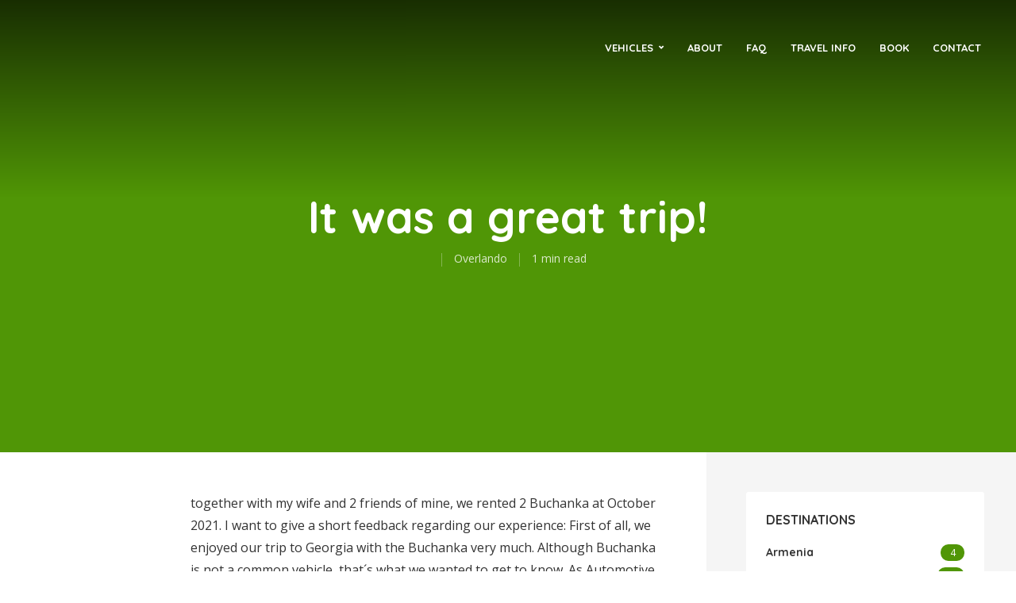

--- FILE ---
content_type: text/html; charset=UTF-8
request_url: https://overlando.com/blog/testimonial/it-was-a-great-trip/
body_size: 26606
content:
<!DOCTYPE html><html lang="en-US" class="no-js no-svg"><head><meta charset="UTF-8"><meta name="viewport" content="width=device-width, initial-scale=1"><link rel="preload" href="https://overlando.com/wp-content/themes/trawell/assets/fonts/trawell-font.woff2" as="font" type="font/woff2" crossorigin><script src="/cdn-cgi/scripts/7d0fa10a/cloudflare-static/rocket-loader.min.js" data-cf-settings="5f82eb16ae2211df89a2c531-|49"></script><style id="ao_optimized_gfonts" media="print" onload="this.onload=null;this.media='all';">/* cyrillic-ext */
@font-face {
  font-family: 'Open Sans';
  font-style: normal;
  font-weight: 400;
  font-stretch: 100%;
  font-display: swap;
  src: url(/fonts.gstatic.com/s/opensans/v44/memSYaGs126MiZpBA-UvWbX2vVnXBbObj2OVZyOOSr4dVJWUgsjZ0B4taVIUwaEQbjB_mQ.woff2) format('woff2');
  unicode-range: U+0460-052F, U+1C80-1C8A, U+20B4, U+2DE0-2DFF, U+A640-A69F, U+FE2E-FE2F;
}
/* cyrillic */
@font-face {
  font-family: 'Open Sans';
  font-style: normal;
  font-weight: 400;
  font-stretch: 100%;
  font-display: swap;
  src: url(/fonts.gstatic.com/s/opensans/v44/memSYaGs126MiZpBA-UvWbX2vVnXBbObj2OVZyOOSr4dVJWUgsjZ0B4kaVIUwaEQbjB_mQ.woff2) format('woff2');
  unicode-range: U+0301, U+0400-045F, U+0490-0491, U+04B0-04B1, U+2116;
}
/* greek-ext */
@font-face {
  font-family: 'Open Sans';
  font-style: normal;
  font-weight: 400;
  font-stretch: 100%;
  font-display: swap;
  src: url(/fonts.gstatic.com/s/opensans/v44/memSYaGs126MiZpBA-UvWbX2vVnXBbObj2OVZyOOSr4dVJWUgsjZ0B4saVIUwaEQbjB_mQ.woff2) format('woff2');
  unicode-range: U+1F00-1FFF;
}
/* greek */
@font-face {
  font-family: 'Open Sans';
  font-style: normal;
  font-weight: 400;
  font-stretch: 100%;
  font-display: swap;
  src: url(/fonts.gstatic.com/s/opensans/v44/memSYaGs126MiZpBA-UvWbX2vVnXBbObj2OVZyOOSr4dVJWUgsjZ0B4jaVIUwaEQbjB_mQ.woff2) format('woff2');
  unicode-range: U+0370-0377, U+037A-037F, U+0384-038A, U+038C, U+038E-03A1, U+03A3-03FF;
}
/* hebrew */
@font-face {
  font-family: 'Open Sans';
  font-style: normal;
  font-weight: 400;
  font-stretch: 100%;
  font-display: swap;
  src: url(/fonts.gstatic.com/s/opensans/v44/memSYaGs126MiZpBA-UvWbX2vVnXBbObj2OVZyOOSr4dVJWUgsjZ0B4iaVIUwaEQbjB_mQ.woff2) format('woff2');
  unicode-range: U+0307-0308, U+0590-05FF, U+200C-2010, U+20AA, U+25CC, U+FB1D-FB4F;
}
/* math */
@font-face {
  font-family: 'Open Sans';
  font-style: normal;
  font-weight: 400;
  font-stretch: 100%;
  font-display: swap;
  src: url(/fonts.gstatic.com/s/opensans/v44/memSYaGs126MiZpBA-UvWbX2vVnXBbObj2OVZyOOSr4dVJWUgsjZ0B5caVIUwaEQbjB_mQ.woff2) format('woff2');
  unicode-range: U+0302-0303, U+0305, U+0307-0308, U+0310, U+0312, U+0315, U+031A, U+0326-0327, U+032C, U+032F-0330, U+0332-0333, U+0338, U+033A, U+0346, U+034D, U+0391-03A1, U+03A3-03A9, U+03B1-03C9, U+03D1, U+03D5-03D6, U+03F0-03F1, U+03F4-03F5, U+2016-2017, U+2034-2038, U+203C, U+2040, U+2043, U+2047, U+2050, U+2057, U+205F, U+2070-2071, U+2074-208E, U+2090-209C, U+20D0-20DC, U+20E1, U+20E5-20EF, U+2100-2112, U+2114-2115, U+2117-2121, U+2123-214F, U+2190, U+2192, U+2194-21AE, U+21B0-21E5, U+21F1-21F2, U+21F4-2211, U+2213-2214, U+2216-22FF, U+2308-230B, U+2310, U+2319, U+231C-2321, U+2336-237A, U+237C, U+2395, U+239B-23B7, U+23D0, U+23DC-23E1, U+2474-2475, U+25AF, U+25B3, U+25B7, U+25BD, U+25C1, U+25CA, U+25CC, U+25FB, U+266D-266F, U+27C0-27FF, U+2900-2AFF, U+2B0E-2B11, U+2B30-2B4C, U+2BFE, U+3030, U+FF5B, U+FF5D, U+1D400-1D7FF, U+1EE00-1EEFF;
}
/* symbols */
@font-face {
  font-family: 'Open Sans';
  font-style: normal;
  font-weight: 400;
  font-stretch: 100%;
  font-display: swap;
  src: url(/fonts.gstatic.com/s/opensans/v44/memSYaGs126MiZpBA-UvWbX2vVnXBbObj2OVZyOOSr4dVJWUgsjZ0B5OaVIUwaEQbjB_mQ.woff2) format('woff2');
  unicode-range: U+0001-000C, U+000E-001F, U+007F-009F, U+20DD-20E0, U+20E2-20E4, U+2150-218F, U+2190, U+2192, U+2194-2199, U+21AF, U+21E6-21F0, U+21F3, U+2218-2219, U+2299, U+22C4-22C6, U+2300-243F, U+2440-244A, U+2460-24FF, U+25A0-27BF, U+2800-28FF, U+2921-2922, U+2981, U+29BF, U+29EB, U+2B00-2BFF, U+4DC0-4DFF, U+FFF9-FFFB, U+10140-1018E, U+10190-1019C, U+101A0, U+101D0-101FD, U+102E0-102FB, U+10E60-10E7E, U+1D2C0-1D2D3, U+1D2E0-1D37F, U+1F000-1F0FF, U+1F100-1F1AD, U+1F1E6-1F1FF, U+1F30D-1F30F, U+1F315, U+1F31C, U+1F31E, U+1F320-1F32C, U+1F336, U+1F378, U+1F37D, U+1F382, U+1F393-1F39F, U+1F3A7-1F3A8, U+1F3AC-1F3AF, U+1F3C2, U+1F3C4-1F3C6, U+1F3CA-1F3CE, U+1F3D4-1F3E0, U+1F3ED, U+1F3F1-1F3F3, U+1F3F5-1F3F7, U+1F408, U+1F415, U+1F41F, U+1F426, U+1F43F, U+1F441-1F442, U+1F444, U+1F446-1F449, U+1F44C-1F44E, U+1F453, U+1F46A, U+1F47D, U+1F4A3, U+1F4B0, U+1F4B3, U+1F4B9, U+1F4BB, U+1F4BF, U+1F4C8-1F4CB, U+1F4D6, U+1F4DA, U+1F4DF, U+1F4E3-1F4E6, U+1F4EA-1F4ED, U+1F4F7, U+1F4F9-1F4FB, U+1F4FD-1F4FE, U+1F503, U+1F507-1F50B, U+1F50D, U+1F512-1F513, U+1F53E-1F54A, U+1F54F-1F5FA, U+1F610, U+1F650-1F67F, U+1F687, U+1F68D, U+1F691, U+1F694, U+1F698, U+1F6AD, U+1F6B2, U+1F6B9-1F6BA, U+1F6BC, U+1F6C6-1F6CF, U+1F6D3-1F6D7, U+1F6E0-1F6EA, U+1F6F0-1F6F3, U+1F6F7-1F6FC, U+1F700-1F7FF, U+1F800-1F80B, U+1F810-1F847, U+1F850-1F859, U+1F860-1F887, U+1F890-1F8AD, U+1F8B0-1F8BB, U+1F8C0-1F8C1, U+1F900-1F90B, U+1F93B, U+1F946, U+1F984, U+1F996, U+1F9E9, U+1FA00-1FA6F, U+1FA70-1FA7C, U+1FA80-1FA89, U+1FA8F-1FAC6, U+1FACE-1FADC, U+1FADF-1FAE9, U+1FAF0-1FAF8, U+1FB00-1FBFF;
}
/* vietnamese */
@font-face {
  font-family: 'Open Sans';
  font-style: normal;
  font-weight: 400;
  font-stretch: 100%;
  font-display: swap;
  src: url(/fonts.gstatic.com/s/opensans/v44/memSYaGs126MiZpBA-UvWbX2vVnXBbObj2OVZyOOSr4dVJWUgsjZ0B4vaVIUwaEQbjB_mQ.woff2) format('woff2');
  unicode-range: U+0102-0103, U+0110-0111, U+0128-0129, U+0168-0169, U+01A0-01A1, U+01AF-01B0, U+0300-0301, U+0303-0304, U+0308-0309, U+0323, U+0329, U+1EA0-1EF9, U+20AB;
}
/* latin-ext */
@font-face {
  font-family: 'Open Sans';
  font-style: normal;
  font-weight: 400;
  font-stretch: 100%;
  font-display: swap;
  src: url(/fonts.gstatic.com/s/opensans/v44/memSYaGs126MiZpBA-UvWbX2vVnXBbObj2OVZyOOSr4dVJWUgsjZ0B4uaVIUwaEQbjB_mQ.woff2) format('woff2');
  unicode-range: U+0100-02BA, U+02BD-02C5, U+02C7-02CC, U+02CE-02D7, U+02DD-02FF, U+0304, U+0308, U+0329, U+1D00-1DBF, U+1E00-1E9F, U+1EF2-1EFF, U+2020, U+20A0-20AB, U+20AD-20C0, U+2113, U+2C60-2C7F, U+A720-A7FF;
}
/* latin */
@font-face {
  font-family: 'Open Sans';
  font-style: normal;
  font-weight: 400;
  font-stretch: 100%;
  font-display: swap;
  src: url(/fonts.gstatic.com/s/opensans/v44/memSYaGs126MiZpBA-UvWbX2vVnXBbObj2OVZyOOSr4dVJWUgsjZ0B4gaVIUwaEQbjA.woff2) format('woff2');
  unicode-range: U+0000-00FF, U+0131, U+0152-0153, U+02BB-02BC, U+02C6, U+02DA, U+02DC, U+0304, U+0308, U+0329, U+2000-206F, U+20AC, U+2122, U+2191, U+2193, U+2212, U+2215, U+FEFF, U+FFFD;
}
/* vietnamese */
@font-face {
  font-family: 'Quicksand';
  font-style: normal;
  font-weight: 400;
  font-display: swap;
  src: url(/fonts.gstatic.com/s/quicksand/v37/6xKtdSZaM9iE8KbpRA_hJFQNYuDyP7bh.woff2) format('woff2');
  unicode-range: U+0102-0103, U+0110-0111, U+0128-0129, U+0168-0169, U+01A0-01A1, U+01AF-01B0, U+0300-0301, U+0303-0304, U+0308-0309, U+0323, U+0329, U+1EA0-1EF9, U+20AB;
}
/* latin-ext */
@font-face {
  font-family: 'Quicksand';
  font-style: normal;
  font-weight: 400;
  font-display: swap;
  src: url(/fonts.gstatic.com/s/quicksand/v37/6xKtdSZaM9iE8KbpRA_hJVQNYuDyP7bh.woff2) format('woff2');
  unicode-range: U+0100-02BA, U+02BD-02C5, U+02C7-02CC, U+02CE-02D7, U+02DD-02FF, U+0304, U+0308, U+0329, U+1D00-1DBF, U+1E00-1E9F, U+1EF2-1EFF, U+2020, U+20A0-20AB, U+20AD-20C0, U+2113, U+2C60-2C7F, U+A720-A7FF;
}
/* latin */
@font-face {
  font-family: 'Quicksand';
  font-style: normal;
  font-weight: 400;
  font-display: swap;
  src: url(/fonts.gstatic.com/s/quicksand/v37/6xKtdSZaM9iE8KbpRA_hK1QNYuDyPw.woff2) format('woff2');
  unicode-range: U+0000-00FF, U+0131, U+0152-0153, U+02BB-02BC, U+02C6, U+02DA, U+02DC, U+0304, U+0308, U+0329, U+2000-206F, U+20AC, U+2122, U+2191, U+2193, U+2212, U+2215, U+FEFF, U+FFFD;
}
/* vietnamese */
@font-face {
  font-family: 'Quicksand';
  font-style: normal;
  font-weight: 700;
  font-display: swap;
  src: url(/fonts.gstatic.com/s/quicksand/v37/6xKtdSZaM9iE8KbpRA_hJFQNYuDyP7bh.woff2) format('woff2');
  unicode-range: U+0102-0103, U+0110-0111, U+0128-0129, U+0168-0169, U+01A0-01A1, U+01AF-01B0, U+0300-0301, U+0303-0304, U+0308-0309, U+0323, U+0329, U+1EA0-1EF9, U+20AB;
}
/* latin-ext */
@font-face {
  font-family: 'Quicksand';
  font-style: normal;
  font-weight: 700;
  font-display: swap;
  src: url(/fonts.gstatic.com/s/quicksand/v37/6xKtdSZaM9iE8KbpRA_hJVQNYuDyP7bh.woff2) format('woff2');
  unicode-range: U+0100-02BA, U+02BD-02C5, U+02C7-02CC, U+02CE-02D7, U+02DD-02FF, U+0304, U+0308, U+0329, U+1D00-1DBF, U+1E00-1E9F, U+1EF2-1EFF, U+2020, U+20A0-20AB, U+20AD-20C0, U+2113, U+2C60-2C7F, U+A720-A7FF;
}
/* latin */
@font-face {
  font-family: 'Quicksand';
  font-style: normal;
  font-weight: 700;
  font-display: swap;
  src: url(/fonts.gstatic.com/s/quicksand/v37/6xKtdSZaM9iE8KbpRA_hK1QNYuDyPw.woff2) format('woff2');
  unicode-range: U+0000-00FF, U+0131, U+0152-0153, U+02BB-02BC, U+02C6, U+02DA, U+02DC, U+0304, U+0308, U+0329, U+2000-206F, U+20AC, U+2122, U+2191, U+2193, U+2212, U+2215, U+FEFF, U+FFFD;
}
</style><link rel="profile" href="https://gmpg.org/xfn/11"><meta name='robots' content='index, follow, max-image-preview:large, max-snippet:-1, max-video-preview:-1' /><link media="all" href="https://overlando.com/wp-content/cache/autoptimize/1/css/autoptimize_e7b3df4fac68b50a5391bdb946e6ad50.css" rel="stylesheet"><link media="screen" href="https://overlando.com/wp-content/cache/autoptimize/1/css/autoptimize_089f33f2130f77c80afc4059382be7ba.css" rel="stylesheet"><title>It was a great trip! - Overlando Campers</title><link rel="canonical" href="https://overlando.com/blog/testimonial/it-was-a-great-trip/" /><meta property="og:locale" content="en_US" /><meta property="og:type" content="article" /><meta property="og:title" content="It was a great trip! - Overlando Campers" /><meta property="og:description" content="together with my wife and 2 friends of mine, we rented 2 Buchanka at October 2021. I want to give a short feedback regarding our experience: First of all, we enjoyed our trip to Georgia with the Buchanka very much. Although Buchanka is not a common vehicle, that´s what we wanted to get to know. [&hellip;]" /><meta property="og:url" content="https://overlando.com/blog/testimonial/it-was-a-great-trip/" /><meta property="og:site_name" content="Overlando Campers" /><meta name="twitter:card" content="summary_large_image" /><meta name="twitter:label1" content="Est. reading time" /><meta name="twitter:data1" content="1 minute" /> <script type="application/ld+json" class="yoast-schema-graph">{"@context":"https://schema.org","@graph":[{"@type":"WebPage","@id":"https://overlando.com/blog/testimonial/it-was-a-great-trip/","url":"https://overlando.com/blog/testimonial/it-was-a-great-trip/","name":"It was a great trip! - Overlando Campers","isPartOf":{"@id":"https://overlando.com/#website"},"datePublished":"2021-11-22T06:17:51+00:00","breadcrumb":{"@id":"https://overlando.com/blog/testimonial/it-was-a-great-trip/#breadcrumb"},"inLanguage":"en-US","potentialAction":[{"@type":"ReadAction","target":["https://overlando.com/blog/testimonial/it-was-a-great-trip/"]}]},{"@type":"BreadcrumbList","@id":"https://overlando.com/blog/testimonial/it-was-a-great-trip/#breadcrumb","itemListElement":[{"@type":"ListItem","position":1,"name":"Home","item":"https://overlando.com/"},{"@type":"ListItem","position":2,"name":"It was a great trip!"}]},{"@type":"WebSite","@id":"https://overlando.com/#website","url":"https://overlando.com/","name":"Overlando Campers","description":"Campervan rental adventures in Georgia and Armenia","publisher":{"@id":"https://overlando.com/#organization"},"potentialAction":[{"@type":"SearchAction","target":{"@type":"EntryPoint","urlTemplate":"https://overlando.com/?s={search_term_string}"},"query-input":{"@type":"PropertyValueSpecification","valueRequired":true,"valueName":"search_term_string"}}],"inLanguage":"en-US"},{"@type":"Organization","@id":"https://overlando.com/#organization","name":"Overlando Campervans","url":"https://overlando.com/","logo":{"@type":"ImageObject","inLanguage":"en-US","@id":"https://overlando.com/#/schema/logo/image/","url":"https://overlando.com/wp-content/uploads/2019/01/OverlandoNew1_rgb.svg","contentUrl":"https://overlando.com/wp-content/uploads/2019/01/OverlandoNew1_rgb.svg","width":192,"height":200,"caption":"Overlando Campervans"},"image":{"@id":"https://overlando.com/#/schema/logo/image/"}}]}</script> <link href='https://fonts.gstatic.com' crossorigin='anonymous' rel='preconnect' /><link rel="alternate" type="application/rss+xml" title="Overlando Campers &raquo; Feed" href="https://overlando.com/feed/" /><link rel="alternate" title="oEmbed (JSON)" type="application/json+oembed" href="https://overlando.com/wp-json/oembed/1.0/embed?url=https%3A%2F%2Foverlando.com%2Fblog%2Ftestimonial%2Fit-was-a-great-trip%2F" /><link rel="alternate" title="oEmbed (XML)" type="text/xml+oembed" href="https://overlando.com/wp-json/oembed/1.0/embed?url=https%3A%2F%2Foverlando.com%2Fblog%2Ftestimonial%2Fit-was-a-great-trip%2F&#038;format=xml" /><link rel='stylesheet' id='dashicons-css' href='https://overlando.com/wp-includes/css/dashicons.min.css?ver=6.9' type='text/css' media='all' /><link rel='stylesheet' id='tablepress-default-css' href='https://overlando.com/wp-content/uploads/tablepress-combined.min.css?ver=39' type='text/css' media='all' /> <script type="5f82eb16ae2211df89a2c531-text/javascript" id="wpml-cookie-js-extra">var wpml_cookies={"wp-wpml_current_language":{"value":"en","expires":1,"path":"/"}};var wpml_cookies={"wp-wpml_current_language":{"value":"en","expires":1,"path":"/"}};</script> <script type="5f82eb16ae2211df89a2c531-text/javascript" src="https://overlando.com/wp-includes/js/jquery/jquery.min.js?ver=3.7.1" id="jquery-core-js"></script> <link rel="https://api.w.org/" href="https://overlando.com/wp-json/" /><link rel="EditURI" type="application/rsd+xml" title="RSD" href="https://overlando.com/xmlrpc.php?rsd" /><link rel='shortlink' href='https://overlando.com/?p=11039' /> <noscript><style>.simply-gallery-amp{display:block !important}</style></noscript><noscript><style>.sgb-preloader{display:none !important}</style></noscript><meta name="generator" content="WPML ver:4.8.6 stt:1,3;" /><meta name="generator" content="Redux 4.5.10" /> <script type="5f82eb16ae2211df89a2c531-text/javascript">var ajaxurl='https://overlando.com/wp-admin/admin-ajax.php';</script> <script type="5f82eb16ae2211df89a2c531-text/javascript">(function(d,w){w.MissiveChatConfig={"id":"b7e46518-1187-4f0f-b1da-405712d63f0e"};var s=d.createElement('script');s.async=true;s.src='https://webchat.missiveapp.com/'+w.MissiveChatConfig.id+'/missive.js';if(d.head)d.head.appendChild(s);})(document,window);</script> <link rel="icon" href="https://overlando.com/wp-content/uploads/2019/01/OverlandoNew1-100x100.png" sizes="32x32" /><link rel="icon" href="https://overlando.com/wp-content/uploads/2019/01/OverlandoNew1.png" sizes="192x192" /><link rel="apple-touch-icon" href="https://overlando.com/wp-content/uploads/2019/01/OverlandoNew1.png" /><meta name="msapplication-TileImage" content="https://overlando.com/wp-content/uploads/2019/01/OverlandoNew1.png" /></head><body class="wp-singular wpm-testimonial-template-default single single-wpm-testimonial postid-11039 wp-embed-responsive wp-theme-trawell wp-child-theme-trawell-child trawell-header-shadow trawell-header-indent trawell-widget-rounded trawell-has-sidebar trawell-sidebar-right trawell-v_1_8_2 trawell-child">
<header id="trawell-header" class="trawell-header"><div class="container d-flex justify-content-between align-items-center"><div class="trawell-slot-l"><div class="trawell-site-branding"> <span class="site-title h1 "><a href="https://overlando.com/" rel="home"><picture class="trawell-logo"><source media="(min-width: 1024px)" data-srcset="https://overlando.com/wp-content/uploads/2019/01/OverlandoNew-White-220.png, https://overlando.com/wp-content/uploads/2019/01/OverlandoNew-White-220.png 2x"><source data-srcset="https://overlando.com/wp-content/uploads/2019/01/OverlandoWhite-80.png, https://overlando.com/wp-content/uploads/2019/01/OverlandoWhite-80.png 2x"><noscript><img src="https://overlando.com/wp-content/uploads/2019/01/OverlandoNew-White-220.png" alt="Overlando Campers"></noscript><img class="lazyload" src='data:image/svg+xml,%3Csvg%20xmlns=%22http://www.w3.org/2000/svg%22%20viewBox=%220%200%20210%20140%22%3E%3C/svg%3E' data-src="https://overlando.com/wp-content/uploads/2019/01/OverlandoNew-White-220.png" alt="Overlando Campers"></picture></a></span></div></div><div class="trawell-slot-r"><nav class="menu-main-1-container"><ul id="menu-main-1" class="menu-main"><li id="menu-item-1381" class="menu-item menu-item-type-post_type menu-item-object-page menu-item-has-children menu-item-1381"><a href="https://overlando.com/vehicles/">Vehicles</a><ul class="sub-menu"><li id="menu-item-17203" class="menu-item menu-item-type-post_type menu-item-object-page menu-item-17203"><a href="https://overlando.com/vehicles/kia-bongo-microcamper/">KIA Bongo Microcamper</a></li><li id="menu-item-11107" class="menu-item menu-item-type-post_type menu-item-object-page menu-item-11107"><a href="https://overlando.com/vehicles/toyota-hilux-4x4-expedition-camper/">Toyota Hilux Expedition Camper</a></li><li id="menu-item-11109" class="menu-item menu-item-type-post_type menu-item-object-page menu-item-11109"><a href="https://overlando.com/vehicles/uaz-buhanka-campervan/">UAZ Buhanka Campervan</a></li><li id="menu-item-11108" class="menu-item menu-item-type-post_type menu-item-object-page menu-item-11108"><a href="https://overlando.com/vehicles/lada-niva-4x4-camping-car/">Lada Niva Camping Car</a></li><li id="menu-item-10052" class="menu-item menu-item-type-custom menu-item-object-custom menu-item-10052"><a href="https://www.overlando.com/vehicles/#compare">Compare cars</a></li></ul></li><li id="menu-item-1612" class="menu-item menu-item-type-post_type menu-item-object-page menu-item-1612"><a href="https://overlando.com/about-us/">About</a></li><li id="menu-item-1383" class="menu-item menu-item-type-post_type menu-item-object-page menu-item-1383"><a href="https://overlando.com/faq/">FAQ</a></li><li id="menu-item-1472" class="menu-item menu-item-type-post_type menu-item-object-page current_page_parent menu-item-1472"><a href="https://overlando.com/travel-info/">Travel info</a></li><li id="menu-item-11110" class="menu-item menu-item-type-post_type menu-item-object-page menu-item-11110"><a href="https://overlando.com/bookings/">Book</a></li><li id="menu-item-1385" class="menu-item menu-item-type-post_type menu-item-object-page menu-item-1385"><a href="https://overlando.com/contact/">Contact</a></li></ul></nav><ul class="trawell-actions margin-padding-reset"><li class="trawell-actions-button trawell-hamburger-action"> <span class="trawell-hamburger"> <span>Menu</span> <i class="o-menu-1"></i> </span></li></ul></div></div></header><div class="trawell-header trawell-header-sticky"><div class="container d-flex justify-content-between align-items-center"><div class="trawell-slot-l"><div class="trawell-site-branding"> <span class="site-title h1 "><a href="https://overlando.com/" rel="home"><picture class="trawell-logo"><source media="(min-width: 1024px)" data-srcset="https://overlando.com/wp-content/uploads/2019/01/OverlandoNewBlack-80.png, https://overlando.com/wp-content/uploads/2019/01/OverlandoNewBlack-80.png 2x"><source data-srcset="https://overlando.com/wp-content/uploads/2019/01/OverlandoNewBlack-80.png, https://overlando.com/wp-content/uploads/2019/01/OverlandoNewBlack-80.png 2x"><noscript><img src="https://overlando.com/wp-content/uploads/2019/01/OverlandoNewBlack-80.png" alt="Overlando Campers"></noscript><img class="lazyload" src='data:image/svg+xml,%3Csvg%20xmlns=%22http://www.w3.org/2000/svg%22%20viewBox=%220%200%20210%20140%22%3E%3C/svg%3E' data-src="https://overlando.com/wp-content/uploads/2019/01/OverlandoNewBlack-80.png" alt="Overlando Campers"></picture></a></span></div></div><div class="trawell-slot-r"><nav class="menu-main-1-container"><ul id="menu-main-2" class="menu-main"><li class="menu-item menu-item-type-post_type menu-item-object-page menu-item-has-children menu-item-1381"><a href="https://overlando.com/vehicles/">Vehicles</a><ul class="sub-menu"><li class="menu-item menu-item-type-post_type menu-item-object-page menu-item-17203"><a href="https://overlando.com/vehicles/kia-bongo-microcamper/">KIA Bongo Microcamper</a></li><li class="menu-item menu-item-type-post_type menu-item-object-page menu-item-11107"><a href="https://overlando.com/vehicles/toyota-hilux-4x4-expedition-camper/">Toyota Hilux Expedition Camper</a></li><li class="menu-item menu-item-type-post_type menu-item-object-page menu-item-11109"><a href="https://overlando.com/vehicles/uaz-buhanka-campervan/">UAZ Buhanka Campervan</a></li><li class="menu-item menu-item-type-post_type menu-item-object-page menu-item-11108"><a href="https://overlando.com/vehicles/lada-niva-4x4-camping-car/">Lada Niva Camping Car</a></li><li class="menu-item menu-item-type-custom menu-item-object-custom menu-item-10052"><a href="https://www.overlando.com/vehicles/#compare">Compare cars</a></li></ul></li><li class="menu-item menu-item-type-post_type menu-item-object-page menu-item-1612"><a href="https://overlando.com/about-us/">About</a></li><li class="menu-item menu-item-type-post_type menu-item-object-page menu-item-1383"><a href="https://overlando.com/faq/">FAQ</a></li><li class="menu-item menu-item-type-post_type menu-item-object-page current_page_parent menu-item-1472"><a href="https://overlando.com/travel-info/">Travel info</a></li><li class="menu-item menu-item-type-post_type menu-item-object-page menu-item-11110"><a href="https://overlando.com/bookings/">Book</a></li><li class="menu-item menu-item-type-post_type menu-item-object-page menu-item-1385"><a href="https://overlando.com/contact/">Contact</a></li></ul></nav><ul class="trawell-actions margin-padding-reset"><li class="trawell-actions-button trawell-hamburger-action"> <span class="trawell-hamburger"> <span>Menu</span> <i class="o-menu-1"></i> </span></li></ul></div></div></div><div class="trawell-cover trawell-cover-color trawell-cover-image-text"><div class="trawell-cover-item item-overlay trawell-item-color-overlay trawell-flex align-items-center justify-content-center text-center "><div class="entry-header element-pos-rel cover-entry"><div class="entry-category md-pill-medium sm-pill-small"></div><h1 class="entry-title display-1 md-h1 sm-h1 no-margin">It was a great trip!</h1><div class="entry-meta md-entry-meta-medium sm-entry-meta-small"> <span class="meta-item meta-date"><span class="updated">2021-11-22</span></span><span class="meta-item meta-author"><span class="vcard author"><a href="https://overlando.com/blog/author/admin/">Overlando</a></span></span><span class="meta-item meta-rtime">1 min read</span></div></div></div></div><div class="trawell-main"><div class="trawell-sidebar-mini d-none d-md-block"><div class="trawell-sidebar-sticky"></div></div><div class="trawell-entry trawell-section"><article class="trawell-post-single trawell-item post-11039 wpm-testimonial type-wpm-testimonial status-publish hentry" ><div class="entry-content"><p>together with my wife and 2 friends of mine, we rented 2 Buchanka at October 2021. I want to give a short feedback regarding our experience: First of all, we enjoyed our trip to Georgia with the Buchanka very much. Although Buchanka is not a common vehicle, that´s what we wanted to get to know. As Automotive engineers I think we were able to handle it! To provide Internet-Connectivity as standard equipment simplified travelling a lot &#8211; and it worked pretty well. I want to give just one proposal: Due to the fact, that 2nd fuel-tank should (could) not be used and dirt roads without fuel stations come upon many times, it would be calming to know a jerrycan inside the Buchanka (5 &#8211; 10 liters would be ok). Especially in Kaukasus, there is no buffer for unexpected situations (diversion, &#8230;). It was a great trip!</p><p>Read on <a href="https://goo.gl/maps/ctSjXdZ5hanjjJuZ6" target="_blank" rel="noopener">Google Maps</a></p></div></article><div class="trawell-author clearfix-after"> <noscript><img alt='' src='https://secure.gravatar.com/avatar/ec32cb8c9ef05499e36c83d3c86157516749f42b7a3167348c8ddef4facf7939?s=150&#038;d=mm&#038;r=g' srcset='https://secure.gravatar.com/avatar/ec32cb8c9ef05499e36c83d3c86157516749f42b7a3167348c8ddef4facf7939?s=300&#038;d=mm&#038;r=g 2x' class='avatar avatar-150 photo' height='150' width='150' decoding='async'/></noscript><img alt='' src='data:image/svg+xml,%3Csvg%20xmlns=%22http://www.w3.org/2000/svg%22%20viewBox=%220%200%20150%20150%22%3E%3C/svg%3E' data-src='https://secure.gravatar.com/avatar/ec32cb8c9ef05499e36c83d3c86157516749f42b7a3167348c8ddef4facf7939?s=150&#038;d=mm&#038;r=g' data-srcset='https://secure.gravatar.com/avatar/ec32cb8c9ef05499e36c83d3c86157516749f42b7a3167348c8ddef4facf7939?s=300&#038;d=mm&#038;r=g 2x' class='lazyload avatar avatar-150 photo' height='150' width='150' decoding='async'/> <span class="entry-meta-small opacity-50">About the author</span><h5 class="h4 author-box-title">Overlando</h5><div class="excerpt-small"> <a href="https://overlando.com/blog/author/admin/" class="trawell-button trawell-button-medium trawell-button-hollow">View stories</a></div></div></div><aside class="trawell-sidebar"> <span class="trawell-action-close"><span>Close</span> <i class="o-exit-1" aria-hidden="true"></i></span><div class="widget trawell-responsive-nav"><ul><li class="menu-item menu-item-type-post_type menu-item-object-page menu-item-has-children menu-item-1381"><a href="https://overlando.com/vehicles/">Vehicles</a><ul class="sub-menu"><li class="menu-item menu-item-type-post_type menu-item-object-page menu-item-17203"><a href="https://overlando.com/vehicles/kia-bongo-microcamper/">KIA Bongo Microcamper</a></li><li class="menu-item menu-item-type-post_type menu-item-object-page menu-item-11107"><a href="https://overlando.com/vehicles/toyota-hilux-4x4-expedition-camper/">Toyota Hilux Expedition Camper</a></li><li class="menu-item menu-item-type-post_type menu-item-object-page menu-item-11109"><a href="https://overlando.com/vehicles/uaz-buhanka-campervan/">UAZ Buhanka Campervan</a></li><li class="menu-item menu-item-type-post_type menu-item-object-page menu-item-11108"><a href="https://overlando.com/vehicles/lada-niva-4x4-camping-car/">Lada Niva Camping Car</a></li><li class="menu-item menu-item-type-custom menu-item-object-custom menu-item-10052"><a href="https://www.overlando.com/vehicles/#compare">Compare cars</a></li></ul></li><li class="menu-item menu-item-type-post_type menu-item-object-page menu-item-1612"><a href="https://overlando.com/about-us/">About</a></li><li class="menu-item menu-item-type-post_type menu-item-object-page menu-item-1383"><a href="https://overlando.com/faq/">FAQ</a></li><li class="menu-item menu-item-type-post_type menu-item-object-page current_page_parent menu-item-1472"><a href="https://overlando.com/travel-info/">Travel info</a></li><li class="menu-item menu-item-type-post_type menu-item-object-page menu-item-11110"><a href="https://overlando.com/bookings/">Book</a></li><li class="menu-item menu-item-type-post_type menu-item-object-page menu-item-1385"><a href="https://overlando.com/contact/">Contact</a></li></ul></div><div id="trawell_category_widget-1" class="widget trawell_category_widget widget_categories"><h4 class="widget-title h6">Destinations</h4><ul><li class="cat-item-151"> <a href="https://overlando.com/blog/category/armenia/"><span class="label">Armenia</span> <span class="count">4</span> </a></li><li class="cat-item-150"> <a href="https://overlando.com/blog/category/georgia/"><span class="label">Georgia</span> <span class="count">15</span> </a></li><li class="cat-item-445"> <a href="https://overlando.com/blog/category/travel-stories/"><span class="label">Travel stories</span> <span class="count">1</span> </a></li></ul></div><div id="text-7" class="widget widget_text"><h4 class="widget-title h6">Instagram</h4><div class="textwidget"><div id="sb_instagram"  class="sbi sbi_mob_col_2 sbi_tab_col_2 sbi_col_2 sbi_width_resp" style="padding-bottom: 6px;"	 data-feedid="*2"  data-res="auto" data-cols="2" data-colsmobile="2" data-colstablet="2" data-num="10" data-nummobile="8" data-item-padding="3"	 data-shortcode-atts="{&quot;feed&quot;:&quot;2&quot;,&quot;cachetime&quot;:30}"  data-postid="11039" data-locatornonce="a591b6bd49" data-imageaspectratio="1:1" data-sbi-flags="favorLocal"><div id="sbi_images"  style="gap: 6px;"><div class="sbi_item sbi_type_carousel sbi_new sbi_transition"
 id="sbi_17911471607899503" data-date="1723897976"><div class="sbi_photo_wrap"> <a class="sbi_photo" href="https://www.instagram.com/p/C-xWr_-oMaa/" target="_blank" rel="noopener nofollow"
 data-full-res="https://scontent-ams4-1.cdninstagram.com/v/t39.30808-6/468987297_18252219979272724_3736542876732688702_n.jpg?_nc_cat=105&#038;ccb=1-7&#038;_nc_sid=18de74&#038;_nc_ohc=HKcEb8QxVHQQ7kNvgHChUj8&#038;_nc_zt=23&#038;_nc_ht=scontent-ams4-1.cdninstagram.com&#038;edm=AM6HXa8EAAAA&#038;_nc_gid=AB5LJ4IVk3bw3TIWO16q-90&#038;oh=00_AYBEbwGHq0M9S6-DQCzW3ozeAe0V7UnVs4Z9KUmmhp_EYg&#038;oe=67593F9D"
 data-img-src-set="{&quot;d&quot;:&quot;https:\/\/scontent-ams4-1.cdninstagram.com\/v\/t39.30808-6\/468987297_18252219979272724_3736542876732688702_n.jpg?_nc_cat=105&amp;ccb=1-7&amp;_nc_sid=18de74&amp;_nc_ohc=HKcEb8QxVHQQ7kNvgHChUj8&amp;_nc_zt=23&amp;_nc_ht=scontent-ams4-1.cdninstagram.com&amp;edm=AM6HXa8EAAAA&amp;_nc_gid=AB5LJ4IVk3bw3TIWO16q-90&amp;oh=00_AYBEbwGHq0M9S6-DQCzW3ozeAe0V7UnVs4Z9KUmmhp_EYg&amp;oe=67593F9D&quot;,&quot;150&quot;:&quot;https:\/\/scontent-ams4-1.cdninstagram.com\/v\/t39.30808-6\/468987297_18252219979272724_3736542876732688702_n.jpg?_nc_cat=105&amp;ccb=1-7&amp;_nc_sid=18de74&amp;_nc_ohc=HKcEb8QxVHQQ7kNvgHChUj8&amp;_nc_zt=23&amp;_nc_ht=scontent-ams4-1.cdninstagram.com&amp;edm=AM6HXa8EAAAA&amp;_nc_gid=AB5LJ4IVk3bw3TIWO16q-90&amp;oh=00_AYBEbwGHq0M9S6-DQCzW3ozeAe0V7UnVs4Z9KUmmhp_EYg&amp;oe=67593F9D&quot;,&quot;320&quot;:&quot;https:\/\/scontent-ams4-1.cdninstagram.com\/v\/t39.30808-6\/468987297_18252219979272724_3736542876732688702_n.jpg?_nc_cat=105&amp;ccb=1-7&amp;_nc_sid=18de74&amp;_nc_ohc=HKcEb8QxVHQQ7kNvgHChUj8&amp;_nc_zt=23&amp;_nc_ht=scontent-ams4-1.cdninstagram.com&amp;edm=AM6HXa8EAAAA&amp;_nc_gid=AB5LJ4IVk3bw3TIWO16q-90&amp;oh=00_AYBEbwGHq0M9S6-DQCzW3ozeAe0V7UnVs4Z9KUmmhp_EYg&amp;oe=67593F9D&quot;,&quot;640&quot;:&quot;https:\/\/scontent-ams4-1.cdninstagram.com\/v\/t39.30808-6\/468987297_18252219979272724_3736542876732688702_n.jpg?_nc_cat=105&amp;ccb=1-7&amp;_nc_sid=18de74&amp;_nc_ohc=HKcEb8QxVHQQ7kNvgHChUj8&amp;_nc_zt=23&amp;_nc_ht=scontent-ams4-1.cdninstagram.com&amp;edm=AM6HXa8EAAAA&amp;_nc_gid=AB5LJ4IVk3bw3TIWO16q-90&amp;oh=00_AYBEbwGHq0M9S6-DQCzW3ozeAe0V7UnVs4Z9KUmmhp_EYg&amp;oe=67593F9D&quot;}"> <span class="sbi-screenreader">Family time 🏕️ 🚗 🚐 🛻 🏔️</span> <svg class="svg-inline--fa fa-clone fa-w-16 sbi_lightbox_carousel_icon" aria-hidden="true" aria-label="Clone" data-fa-proƒcessed="" data-prefix="far" data-icon="clone" role="img" xmlns="http://www.w3.org/2000/svg" viewBox="0 0 512 512"> <path fill="currentColor" d="M464 0H144c-26.51 0-48 21.49-48 48v48H48c-26.51 0-48 21.49-48 48v320c0 26.51 21.49 48 48 48h320c26.51 0 48-21.49 48-48v-48h48c26.51 0 48-21.49 48-48V48c0-26.51-21.49-48-48-48zM362 464H54a6 6 0 0 1-6-6V150a6 6 0 0 1 6-6h42v224c0 26.51 21.49 48 48 48h224v42a6 6 0 0 1-6 6zm96-96H150a6 6 0 0 1-6-6V54a6 6 0 0 1 6-6h308a6 6 0 0 1 6 6v308a6 6 0 0 1-6 6z"></path> </svg> <noscript><img decoding="async" src="https://overlando.com/wp-content/plugins/instagram-feed/img/placeholder.png" alt="Family time 🏕️ 🚗 🚐 🛻 🏔️" aria-hidden="true"></noscript><img class="lazyload" decoding="async" src='data:image/svg+xml,%3Csvg%20xmlns=%22http://www.w3.org/2000/svg%22%20viewBox=%220%200%20210%20140%22%3E%3C/svg%3E' data-src="https://overlando.com/wp-content/plugins/instagram-feed/img/placeholder.png" alt="Family time 🏕️ 🚗 🚐 🛻 🏔️" aria-hidden="true"> </a></div></div><div class="sbi_item sbi_type_image sbi_new sbi_transition"
 id="sbi_18054648967688557" data-date="1723884192"><div class="sbi_photo_wrap"> <a class="sbi_photo" href="https://www.instagram.com/p/C-w8ZVKoIt2/" target="_blank" rel="noopener nofollow"
 data-full-res="https://scontent-ams4-1.cdninstagram.com/v/t39.30808-6/468731089_18252220150272724_6529402646559212843_n.jpg?_nc_cat=102&#038;ccb=1-7&#038;_nc_sid=18de74&#038;_nc_ohc=rEj7O72JdfkQ7kNvgE7tiUx&#038;_nc_zt=23&#038;_nc_ht=scontent-ams4-1.cdninstagram.com&#038;edm=AM6HXa8EAAAA&#038;_nc_gid=AB5LJ4IVk3bw3TIWO16q-90&#038;oh=00_AYDVWNaYxL4FzkwY3Zn9evHK2CNJBchR02nJsksu3rFc5A&#038;oe=67595295"
 data-img-src-set="{&quot;d&quot;:&quot;https:\/\/scontent-ams4-1.cdninstagram.com\/v\/t39.30808-6\/468731089_18252220150272724_6529402646559212843_n.jpg?_nc_cat=102&amp;ccb=1-7&amp;_nc_sid=18de74&amp;_nc_ohc=rEj7O72JdfkQ7kNvgE7tiUx&amp;_nc_zt=23&amp;_nc_ht=scontent-ams4-1.cdninstagram.com&amp;edm=AM6HXa8EAAAA&amp;_nc_gid=AB5LJ4IVk3bw3TIWO16q-90&amp;oh=00_AYDVWNaYxL4FzkwY3Zn9evHK2CNJBchR02nJsksu3rFc5A&amp;oe=67595295&quot;,&quot;150&quot;:&quot;https:\/\/scontent-ams4-1.cdninstagram.com\/v\/t39.30808-6\/468731089_18252220150272724_6529402646559212843_n.jpg?_nc_cat=102&amp;ccb=1-7&amp;_nc_sid=18de74&amp;_nc_ohc=rEj7O72JdfkQ7kNvgE7tiUx&amp;_nc_zt=23&amp;_nc_ht=scontent-ams4-1.cdninstagram.com&amp;edm=AM6HXa8EAAAA&amp;_nc_gid=AB5LJ4IVk3bw3TIWO16q-90&amp;oh=00_AYDVWNaYxL4FzkwY3Zn9evHK2CNJBchR02nJsksu3rFc5A&amp;oe=67595295&quot;,&quot;320&quot;:&quot;https:\/\/scontent-ams4-1.cdninstagram.com\/v\/t39.30808-6\/468731089_18252220150272724_6529402646559212843_n.jpg?_nc_cat=102&amp;ccb=1-7&amp;_nc_sid=18de74&amp;_nc_ohc=rEj7O72JdfkQ7kNvgE7tiUx&amp;_nc_zt=23&amp;_nc_ht=scontent-ams4-1.cdninstagram.com&amp;edm=AM6HXa8EAAAA&amp;_nc_gid=AB5LJ4IVk3bw3TIWO16q-90&amp;oh=00_AYDVWNaYxL4FzkwY3Zn9evHK2CNJBchR02nJsksu3rFc5A&amp;oe=67595295&quot;,&quot;640&quot;:&quot;https:\/\/scontent-ams4-1.cdninstagram.com\/v\/t39.30808-6\/468731089_18252220150272724_6529402646559212843_n.jpg?_nc_cat=102&amp;ccb=1-7&amp;_nc_sid=18de74&amp;_nc_ohc=rEj7O72JdfkQ7kNvgE7tiUx&amp;_nc_zt=23&amp;_nc_ht=scontent-ams4-1.cdninstagram.com&amp;edm=AM6HXa8EAAAA&amp;_nc_gid=AB5LJ4IVk3bw3TIWO16q-90&amp;oh=00_AYDVWNaYxL4FzkwY3Zn9evHK2CNJBchR02nJsksu3rFc5A&amp;oe=67595295&quot;}"> <span class="sbi-screenreader">Don’t judge a book by its cover… The KIA Bongo Mic</span> <noscript><img decoding="async" src="https://overlando.com/wp-content/plugins/instagram-feed/img/placeholder.png" alt="Don’t judge a book by its cover… The KIA Bongo Microcamper brings you places! Underestimated by many, this vehicle handles off-roads pretty well. Vashlovani, Tusheti, Khevsureti - all not a problem to tackle. It’s easy to drive and very comfortable 😎  📷 @annedekkers1981 
🎨 @dante.mdante" aria-hidden="true"></noscript><img class="lazyload" decoding="async" src='data:image/svg+xml,%3Csvg%20xmlns=%22http://www.w3.org/2000/svg%22%20viewBox=%220%200%20210%20140%22%3E%3C/svg%3E' data-src="https://overlando.com/wp-content/plugins/instagram-feed/img/placeholder.png" alt="Don’t judge a book by its cover… The KIA Bongo Microcamper brings you places! Underestimated by many, this vehicle handles off-roads pretty well. Vashlovani, Tusheti, Khevsureti - all not a problem to tackle. It’s easy to drive and very comfortable 😎  📷 @annedekkers1981 
🎨 @dante.mdante" aria-hidden="true"> </a></div></div><div class="sbi_item sbi_type_video sbi_new sbi_transition"
 id="sbi_17992212584559303" data-date="1710571998"><div class="sbi_photo_wrap"> <a class="sbi_photo" href="https://www.instagram.com/reel/C4kNUbdM-LZ/" target="_blank" rel="noopener nofollow"
 data-full-res="https://scontent-ams4-1.cdninstagram.com/v/t51.29350-15/433311103_955373826017483_380078435372215131_n.jpg?_nc_cat=105&#038;ccb=1-7&#038;_nc_sid=18de74&#038;_nc_ohc=h6SV_xjEpoEQ7kNvgENPLBs&#038;_nc_zt=23&#038;_nc_ht=scontent-ams4-1.cdninstagram.com&#038;edm=AM6HXa8EAAAA&#038;_nc_gid=AB5LJ4IVk3bw3TIWO16q-90&#038;oh=00_AYBKT_P7pVmJg1GiAD33SiYKQJWtSEkU12zXni0mltRZ7A&#038;oe=67594952"
 data-img-src-set="{&quot;d&quot;:&quot;https:\/\/scontent-ams4-1.cdninstagram.com\/v\/t51.29350-15\/433311103_955373826017483_380078435372215131_n.jpg?_nc_cat=105&amp;ccb=1-7&amp;_nc_sid=18de74&amp;_nc_ohc=h6SV_xjEpoEQ7kNvgENPLBs&amp;_nc_zt=23&amp;_nc_ht=scontent-ams4-1.cdninstagram.com&amp;edm=AM6HXa8EAAAA&amp;_nc_gid=AB5LJ4IVk3bw3TIWO16q-90&amp;oh=00_AYBKT_P7pVmJg1GiAD33SiYKQJWtSEkU12zXni0mltRZ7A&amp;oe=67594952&quot;,&quot;150&quot;:&quot;https:\/\/scontent-ams4-1.cdninstagram.com\/v\/t51.29350-15\/433311103_955373826017483_380078435372215131_n.jpg?_nc_cat=105&amp;ccb=1-7&amp;_nc_sid=18de74&amp;_nc_ohc=h6SV_xjEpoEQ7kNvgENPLBs&amp;_nc_zt=23&amp;_nc_ht=scontent-ams4-1.cdninstagram.com&amp;edm=AM6HXa8EAAAA&amp;_nc_gid=AB5LJ4IVk3bw3TIWO16q-90&amp;oh=00_AYBKT_P7pVmJg1GiAD33SiYKQJWtSEkU12zXni0mltRZ7A&amp;oe=67594952&quot;,&quot;320&quot;:&quot;https:\/\/scontent-ams4-1.cdninstagram.com\/v\/t51.29350-15\/433311103_955373826017483_380078435372215131_n.jpg?_nc_cat=105&amp;ccb=1-7&amp;_nc_sid=18de74&amp;_nc_ohc=h6SV_xjEpoEQ7kNvgENPLBs&amp;_nc_zt=23&amp;_nc_ht=scontent-ams4-1.cdninstagram.com&amp;edm=AM6HXa8EAAAA&amp;_nc_gid=AB5LJ4IVk3bw3TIWO16q-90&amp;oh=00_AYBKT_P7pVmJg1GiAD33SiYKQJWtSEkU12zXni0mltRZ7A&amp;oe=67594952&quot;,&quot;640&quot;:&quot;https:\/\/scontent-ams4-1.cdninstagram.com\/v\/t51.29350-15\/433311103_955373826017483_380078435372215131_n.jpg?_nc_cat=105&amp;ccb=1-7&amp;_nc_sid=18de74&amp;_nc_ohc=h6SV_xjEpoEQ7kNvgENPLBs&amp;_nc_zt=23&amp;_nc_ht=scontent-ams4-1.cdninstagram.com&amp;edm=AM6HXa8EAAAA&amp;_nc_gid=AB5LJ4IVk3bw3TIWO16q-90&amp;oh=00_AYBKT_P7pVmJg1GiAD33SiYKQJWtSEkU12zXni0mltRZ7A&amp;oe=67594952&quot;}"> <span class="sbi-screenreader">Di ding di ding di ding 🛎️ #uaz #uazbuhanka #georg</span> <svg style="color: rgba(255,255,255,1)" class="svg-inline--fa fa-play fa-w-14 sbi_playbtn" aria-label="Play" aria-hidden="true" data-fa-processed="" data-prefix="fa" data-icon="play" role="presentation" xmlns="http://www.w3.org/2000/svg" viewBox="0 0 448 512"><path fill="currentColor" d="M424.4 214.7L72.4 6.6C43.8-10.3 0 6.1 0 47.9V464c0 37.5 40.7 60.1 72.4 41.3l352-208c31.4-18.5 31.5-64.1 0-82.6z"></path></svg> <noscript><img decoding="async" src="https://overlando.com/wp-content/plugins/instagram-feed/img/placeholder.png" alt="Di ding di ding di ding 🛎️ #uaz #uazbuhanka #georgia🇬🇪 #camper #enginerebuild #unreliable #indestructible  @aanmodderaars" aria-hidden="true"></noscript><img class="lazyload" decoding="async" src='data:image/svg+xml,%3Csvg%20xmlns=%22http://www.w3.org/2000/svg%22%20viewBox=%220%200%20210%20140%22%3E%3C/svg%3E' data-src="https://overlando.com/wp-content/plugins/instagram-feed/img/placeholder.png" alt="Di ding di ding di ding 🛎️ #uaz #uazbuhanka #georgia🇬🇪 #camper #enginerebuild #unreliable #indestructible  @aanmodderaars" aria-hidden="true"> </a></div></div><div class="sbi_item sbi_type_video sbi_new sbi_transition"
 id="sbi_18243786529092137" data-date="1682014012"><div class="sbi_photo_wrap"> <a class="sbi_photo" href="https://www.instagram.com/reel/CrRHPdhIg6e/" target="_blank" rel="noopener nofollow"
 data-full-res="https://scontent-ams2-1.cdninstagram.com/v/t51.36329-15/342226167_196206963171969_6048795110188875501_n.jpg?_nc_cat=106&#038;ccb=1-7&#038;_nc_sid=18de74&#038;_nc_ohc=73riEzwyXFkQ7kNvgG0IgBK&#038;_nc_zt=23&#038;_nc_ht=scontent-ams2-1.cdninstagram.com&#038;edm=AM6HXa8EAAAA&#038;_nc_gid=AB5LJ4IVk3bw3TIWO16q-90&#038;oh=00_AYDA86Ivnggs0Xa-xnhEzY4EVoctZbP5ytzwSiNgrIqGgA&#038;oe=67594CA0"
 data-img-src-set="{&quot;d&quot;:&quot;https:\/\/scontent-ams2-1.cdninstagram.com\/v\/t51.36329-15\/342226167_196206963171969_6048795110188875501_n.jpg?_nc_cat=106&amp;ccb=1-7&amp;_nc_sid=18de74&amp;_nc_ohc=73riEzwyXFkQ7kNvgG0IgBK&amp;_nc_zt=23&amp;_nc_ht=scontent-ams2-1.cdninstagram.com&amp;edm=AM6HXa8EAAAA&amp;_nc_gid=AB5LJ4IVk3bw3TIWO16q-90&amp;oh=00_AYDA86Ivnggs0Xa-xnhEzY4EVoctZbP5ytzwSiNgrIqGgA&amp;oe=67594CA0&quot;,&quot;150&quot;:&quot;https:\/\/scontent-ams2-1.cdninstagram.com\/v\/t51.36329-15\/342226167_196206963171969_6048795110188875501_n.jpg?_nc_cat=106&amp;ccb=1-7&amp;_nc_sid=18de74&amp;_nc_ohc=73riEzwyXFkQ7kNvgG0IgBK&amp;_nc_zt=23&amp;_nc_ht=scontent-ams2-1.cdninstagram.com&amp;edm=AM6HXa8EAAAA&amp;_nc_gid=AB5LJ4IVk3bw3TIWO16q-90&amp;oh=00_AYDA86Ivnggs0Xa-xnhEzY4EVoctZbP5ytzwSiNgrIqGgA&amp;oe=67594CA0&quot;,&quot;320&quot;:&quot;https:\/\/scontent-ams2-1.cdninstagram.com\/v\/t51.36329-15\/342226167_196206963171969_6048795110188875501_n.jpg?_nc_cat=106&amp;ccb=1-7&amp;_nc_sid=18de74&amp;_nc_ohc=73riEzwyXFkQ7kNvgG0IgBK&amp;_nc_zt=23&amp;_nc_ht=scontent-ams2-1.cdninstagram.com&amp;edm=AM6HXa8EAAAA&amp;_nc_gid=AB5LJ4IVk3bw3TIWO16q-90&amp;oh=00_AYDA86Ivnggs0Xa-xnhEzY4EVoctZbP5ytzwSiNgrIqGgA&amp;oe=67594CA0&quot;,&quot;640&quot;:&quot;https:\/\/scontent-ams2-1.cdninstagram.com\/v\/t51.36329-15\/342226167_196206963171969_6048795110188875501_n.jpg?_nc_cat=106&amp;ccb=1-7&amp;_nc_sid=18de74&amp;_nc_ohc=73riEzwyXFkQ7kNvgG0IgBK&amp;_nc_zt=23&amp;_nc_ht=scontent-ams2-1.cdninstagram.com&amp;edm=AM6HXa8EAAAA&amp;_nc_gid=AB5LJ4IVk3bw3TIWO16q-90&amp;oh=00_AYDA86Ivnggs0Xa-xnhEzY4EVoctZbP5ytzwSiNgrIqGgA&amp;oe=67594CA0&quot;}"> <span class="sbi-screenreader">Instagram post 18243786529092137</span> <svg style="color: rgba(255,255,255,1)" class="svg-inline--fa fa-play fa-w-14 sbi_playbtn" aria-label="Play" aria-hidden="true" data-fa-processed="" data-prefix="fa" data-icon="play" role="presentation" xmlns="http://www.w3.org/2000/svg" viewBox="0 0 448 512"><path fill="currentColor" d="M424.4 214.7L72.4 6.6C43.8-10.3 0 6.1 0 47.9V464c0 37.5 40.7 60.1 72.4 41.3l352-208c31.4-18.5 31.5-64.1 0-82.6z"></path></svg> <noscript><img decoding="async" src="https://overlando.com/wp-content/plugins/instagram-feed/img/placeholder.png" alt="Instagram post 18243786529092137" aria-hidden="true"></noscript><img class="lazyload" decoding="async" src='data:image/svg+xml,%3Csvg%20xmlns=%22http://www.w3.org/2000/svg%22%20viewBox=%220%200%20210%20140%22%3E%3C/svg%3E' data-src="https://overlando.com/wp-content/plugins/instagram-feed/img/placeholder.png" alt="Instagram post 18243786529092137" aria-hidden="true"> </a></div></div><div class="sbi_item sbi_type_video sbi_new sbi_transition"
 id="sbi_18073355695349142" data-date="1677944316"><div class="sbi_photo_wrap"> <a class="sbi_photo" href="https://www.instagram.com/reel/CpX0HBmjlk2/" target="_blank" rel="noopener nofollow"
 data-full-res="https://scontent-ams4-1.cdninstagram.com/v/t51.36329-15/328944929_3570649156538485_8911255763567400035_n.jpg?_nc_cat=105&#038;ccb=1-7&#038;_nc_sid=18de74&#038;_nc_ohc=wD5CUlnup0wQ7kNvgFy8bul&#038;_nc_zt=23&#038;_nc_ht=scontent-ams4-1.cdninstagram.com&#038;edm=AM6HXa8EAAAA&#038;_nc_gid=AB5LJ4IVk3bw3TIWO16q-90&#038;oh=00_AYCDE4bBmNe1qQoQgUJ1fm530M4q6IiHF5Afa0-VCIIqUw&#038;oe=67593D52"
 data-img-src-set="{&quot;d&quot;:&quot;https:\/\/scontent-ams4-1.cdninstagram.com\/v\/t51.36329-15\/328944929_3570649156538485_8911255763567400035_n.jpg?_nc_cat=105&amp;ccb=1-7&amp;_nc_sid=18de74&amp;_nc_ohc=wD5CUlnup0wQ7kNvgFy8bul&amp;_nc_zt=23&amp;_nc_ht=scontent-ams4-1.cdninstagram.com&amp;edm=AM6HXa8EAAAA&amp;_nc_gid=AB5LJ4IVk3bw3TIWO16q-90&amp;oh=00_AYCDE4bBmNe1qQoQgUJ1fm530M4q6IiHF5Afa0-VCIIqUw&amp;oe=67593D52&quot;,&quot;150&quot;:&quot;https:\/\/scontent-ams4-1.cdninstagram.com\/v\/t51.36329-15\/328944929_3570649156538485_8911255763567400035_n.jpg?_nc_cat=105&amp;ccb=1-7&amp;_nc_sid=18de74&amp;_nc_ohc=wD5CUlnup0wQ7kNvgFy8bul&amp;_nc_zt=23&amp;_nc_ht=scontent-ams4-1.cdninstagram.com&amp;edm=AM6HXa8EAAAA&amp;_nc_gid=AB5LJ4IVk3bw3TIWO16q-90&amp;oh=00_AYCDE4bBmNe1qQoQgUJ1fm530M4q6IiHF5Afa0-VCIIqUw&amp;oe=67593D52&quot;,&quot;320&quot;:&quot;https:\/\/scontent-ams4-1.cdninstagram.com\/v\/t51.36329-15\/328944929_3570649156538485_8911255763567400035_n.jpg?_nc_cat=105&amp;ccb=1-7&amp;_nc_sid=18de74&amp;_nc_ohc=wD5CUlnup0wQ7kNvgFy8bul&amp;_nc_zt=23&amp;_nc_ht=scontent-ams4-1.cdninstagram.com&amp;edm=AM6HXa8EAAAA&amp;_nc_gid=AB5LJ4IVk3bw3TIWO16q-90&amp;oh=00_AYCDE4bBmNe1qQoQgUJ1fm530M4q6IiHF5Afa0-VCIIqUw&amp;oe=67593D52&quot;,&quot;640&quot;:&quot;https:\/\/scontent-ams4-1.cdninstagram.com\/v\/t51.36329-15\/328944929_3570649156538485_8911255763567400035_n.jpg?_nc_cat=105&amp;ccb=1-7&amp;_nc_sid=18de74&amp;_nc_ohc=wD5CUlnup0wQ7kNvgFy8bul&amp;_nc_zt=23&amp;_nc_ht=scontent-ams4-1.cdninstagram.com&amp;edm=AM6HXa8EAAAA&amp;_nc_gid=AB5LJ4IVk3bw3TIWO16q-90&amp;oh=00_AYCDE4bBmNe1qQoQgUJ1fm530M4q6IiHF5Afa0-VCIIqUw&amp;oe=67593D52&quot;}"> <span class="sbi-screenreader">🏔️ Spring is coming! 🌿  🚐 Our new MAN 4x4 Camperva</span> <svg style="color: rgba(255,255,255,1)" class="svg-inline--fa fa-play fa-w-14 sbi_playbtn" aria-label="Play" aria-hidden="true" data-fa-processed="" data-prefix="fa" data-icon="play" role="presentation" xmlns="http://www.w3.org/2000/svg" viewBox="0 0 448 512"><path fill="currentColor" d="M424.4 214.7L72.4 6.6C43.8-10.3 0 6.1 0 47.9V464c0 37.5 40.7 60.1 72.4 41.3l352-208c31.4-18.5 31.5-64.1 0-82.6z"></path></svg> <noscript><img decoding="async" src="https://overlando.com/wp-content/plugins/instagram-feed/img/placeholder.png" alt="🏔️ Spring is coming! 🌿  🚐 Our new MAN 4x4 Campervan exploring the snow of Svaneti and the deep canyons of Armenia  📆 Book your next road trip soon, the calendar is filling up quickly!  📍 Ushguli, Georgia 🇬🇪
📍 Noravank, Armenia 🇦🇲" aria-hidden="true"></noscript><img class="lazyload" decoding="async" src='data:image/svg+xml,%3Csvg%20xmlns=%22http://www.w3.org/2000/svg%22%20viewBox=%220%200%20210%20140%22%3E%3C/svg%3E' data-src="https://overlando.com/wp-content/plugins/instagram-feed/img/placeholder.png" alt="🏔️ Spring is coming! 🌿  🚐 Our new MAN 4x4 Campervan exploring the snow of Svaneti and the deep canyons of Armenia  📆 Book your next road trip soon, the calendar is filling up quickly!  📍 Ushguli, Georgia 🇬🇪
📍 Noravank, Armenia 🇦🇲" aria-hidden="true"> </a></div></div><div class="sbi_item sbi_type_image sbi_new sbi_transition"
 id="sbi_17866445342811269" data-date="1669203461"><div class="sbi_photo_wrap"> <a class="sbi_photo" href="https://www.instagram.com/p/ClTVLeUIq9h/" target="_blank" rel="noopener nofollow"
 data-full-res="https://scontent-ams4-1.cdninstagram.com/v/t51.29350-15/316372796_535490298102220_6133385660145346511_n.jpg?_nc_cat=101&#038;ccb=1-7&#038;_nc_sid=18de74&#038;_nc_ohc=Zpod3tQ4CmAQ7kNvgGGNyNW&#038;_nc_zt=23&#038;_nc_ht=scontent-ams4-1.cdninstagram.com&#038;edm=AM6HXa8EAAAA&#038;_nc_gid=AB5LJ4IVk3bw3TIWO16q-90&#038;oh=00_AYAWs5lIK3HvOJk-zg2lJF7ZSl-7rkMoqRUu63bTSM5irw&#038;oe=67594891"
 data-img-src-set="{&quot;d&quot;:&quot;https:\/\/scontent-ams4-1.cdninstagram.com\/v\/t51.29350-15\/316372796_535490298102220_6133385660145346511_n.jpg?_nc_cat=101&amp;ccb=1-7&amp;_nc_sid=18de74&amp;_nc_ohc=Zpod3tQ4CmAQ7kNvgGGNyNW&amp;_nc_zt=23&amp;_nc_ht=scontent-ams4-1.cdninstagram.com&amp;edm=AM6HXa8EAAAA&amp;_nc_gid=AB5LJ4IVk3bw3TIWO16q-90&amp;oh=00_AYAWs5lIK3HvOJk-zg2lJF7ZSl-7rkMoqRUu63bTSM5irw&amp;oe=67594891&quot;,&quot;150&quot;:&quot;https:\/\/scontent-ams4-1.cdninstagram.com\/v\/t51.29350-15\/316372796_535490298102220_6133385660145346511_n.jpg?_nc_cat=101&amp;ccb=1-7&amp;_nc_sid=18de74&amp;_nc_ohc=Zpod3tQ4CmAQ7kNvgGGNyNW&amp;_nc_zt=23&amp;_nc_ht=scontent-ams4-1.cdninstagram.com&amp;edm=AM6HXa8EAAAA&amp;_nc_gid=AB5LJ4IVk3bw3TIWO16q-90&amp;oh=00_AYAWs5lIK3HvOJk-zg2lJF7ZSl-7rkMoqRUu63bTSM5irw&amp;oe=67594891&quot;,&quot;320&quot;:&quot;https:\/\/scontent-ams4-1.cdninstagram.com\/v\/t51.29350-15\/316372796_535490298102220_6133385660145346511_n.jpg?_nc_cat=101&amp;ccb=1-7&amp;_nc_sid=18de74&amp;_nc_ohc=Zpod3tQ4CmAQ7kNvgGGNyNW&amp;_nc_zt=23&amp;_nc_ht=scontent-ams4-1.cdninstagram.com&amp;edm=AM6HXa8EAAAA&amp;_nc_gid=AB5LJ4IVk3bw3TIWO16q-90&amp;oh=00_AYAWs5lIK3HvOJk-zg2lJF7ZSl-7rkMoqRUu63bTSM5irw&amp;oe=67594891&quot;,&quot;640&quot;:&quot;https:\/\/scontent-ams4-1.cdninstagram.com\/v\/t51.29350-15\/316372796_535490298102220_6133385660145346511_n.jpg?_nc_cat=101&amp;ccb=1-7&amp;_nc_sid=18de74&amp;_nc_ohc=Zpod3tQ4CmAQ7kNvgGGNyNW&amp;_nc_zt=23&amp;_nc_ht=scontent-ams4-1.cdninstagram.com&amp;edm=AM6HXa8EAAAA&amp;_nc_gid=AB5LJ4IVk3bw3TIWO16q-90&amp;oh=00_AYAWs5lIK3HvOJk-zg2lJF7ZSl-7rkMoqRUu63bTSM5irw&amp;oe=67594891&quot;}"> <span class="sbi-screenreader">End of the season… all our guests came back safe a</span> <noscript><img decoding="async" src="https://overlando.com/wp-content/plugins/instagram-feed/img/placeholder.png" alt="End of the season… all our guests came back safe and sound, after adventures that they won’t forget soon. 
Some brave ones are still on the road 🚙 ☀️  Thanks everyone for making 2022 a great one!  We’re full of plans for the next year! Bookings open soon…  What is your best memory traveling through Georgia and Armenia with our van 🚐 ?" aria-hidden="true"></noscript><img class="lazyload" decoding="async" src='data:image/svg+xml,%3Csvg%20xmlns=%22http://www.w3.org/2000/svg%22%20viewBox=%220%200%20210%20140%22%3E%3C/svg%3E' data-src="https://overlando.com/wp-content/plugins/instagram-feed/img/placeholder.png" alt="End of the season… all our guests came back safe and sound, after adventures that they won’t forget soon. 
Some brave ones are still on the road 🚙 ☀️  Thanks everyone for making 2022 a great one!  We’re full of plans for the next year! Bookings open soon…  What is your best memory traveling through Georgia and Armenia with our van 🚐 ?" aria-hidden="true"> </a></div></div><div class="sbi_item sbi_type_image sbi_new sbi_transition"
 id="sbi_17943033590084584" data-date="1661243986"><div class="sbi_photo_wrap"> <a class="sbi_photo" href="https://www.instagram.com/p/ChmHr4Wsb8B/" target="_blank" rel="noopener nofollow"
 data-full-res="https://scontent-ams4-1.cdninstagram.com/v/t51.29350-15/300814767_463718628940900_3877862188856212035_n.jpg?_nc_cat=110&#038;ccb=1-7&#038;_nc_sid=18de74&#038;_nc_ohc=yBtC_Q6-xy8Q7kNvgGiBlDc&#038;_nc_zt=23&#038;_nc_ht=scontent-ams4-1.cdninstagram.com&#038;edm=AM6HXa8EAAAA&#038;_nc_gid=AB5LJ4IVk3bw3TIWO16q-90&#038;oh=00_AYDEwi9dXw_IRQ-MECSIRpJ-mc66KuasIiWkvm2sdK4TtA&#038;oe=675955E3"
 data-img-src-set="{&quot;d&quot;:&quot;https:\/\/scontent-ams4-1.cdninstagram.com\/v\/t51.29350-15\/300814767_463718628940900_3877862188856212035_n.jpg?_nc_cat=110&amp;ccb=1-7&amp;_nc_sid=18de74&amp;_nc_ohc=yBtC_Q6-xy8Q7kNvgGiBlDc&amp;_nc_zt=23&amp;_nc_ht=scontent-ams4-1.cdninstagram.com&amp;edm=AM6HXa8EAAAA&amp;_nc_gid=AB5LJ4IVk3bw3TIWO16q-90&amp;oh=00_AYDEwi9dXw_IRQ-MECSIRpJ-mc66KuasIiWkvm2sdK4TtA&amp;oe=675955E3&quot;,&quot;150&quot;:&quot;https:\/\/scontent-ams4-1.cdninstagram.com\/v\/t51.29350-15\/300814767_463718628940900_3877862188856212035_n.jpg?_nc_cat=110&amp;ccb=1-7&amp;_nc_sid=18de74&amp;_nc_ohc=yBtC_Q6-xy8Q7kNvgGiBlDc&amp;_nc_zt=23&amp;_nc_ht=scontent-ams4-1.cdninstagram.com&amp;edm=AM6HXa8EAAAA&amp;_nc_gid=AB5LJ4IVk3bw3TIWO16q-90&amp;oh=00_AYDEwi9dXw_IRQ-MECSIRpJ-mc66KuasIiWkvm2sdK4TtA&amp;oe=675955E3&quot;,&quot;320&quot;:&quot;https:\/\/scontent-ams4-1.cdninstagram.com\/v\/t51.29350-15\/300814767_463718628940900_3877862188856212035_n.jpg?_nc_cat=110&amp;ccb=1-7&amp;_nc_sid=18de74&amp;_nc_ohc=yBtC_Q6-xy8Q7kNvgGiBlDc&amp;_nc_zt=23&amp;_nc_ht=scontent-ams4-1.cdninstagram.com&amp;edm=AM6HXa8EAAAA&amp;_nc_gid=AB5LJ4IVk3bw3TIWO16q-90&amp;oh=00_AYDEwi9dXw_IRQ-MECSIRpJ-mc66KuasIiWkvm2sdK4TtA&amp;oe=675955E3&quot;,&quot;640&quot;:&quot;https:\/\/scontent-ams4-1.cdninstagram.com\/v\/t51.29350-15\/300814767_463718628940900_3877862188856212035_n.jpg?_nc_cat=110&amp;ccb=1-7&amp;_nc_sid=18de74&amp;_nc_ohc=yBtC_Q6-xy8Q7kNvgGiBlDc&amp;_nc_zt=23&amp;_nc_ht=scontent-ams4-1.cdninstagram.com&amp;edm=AM6HXa8EAAAA&amp;_nc_gid=AB5LJ4IVk3bw3TIWO16q-90&amp;oh=00_AYDEwi9dXw_IRQ-MECSIRpJ-mc66KuasIiWkvm2sdK4TtA&amp;oe=675955E3&quot;}"> <span class="sbi-screenreader">Campfire, friends and a lake. What more do you nee</span> <noscript><img decoding="async" src="https://overlando.com/wp-content/plugins/instagram-feed/img/placeholder.png" alt="Campfire, friends and a lake. What more do you need?  #georgia #georgia🇬🇪 #georgiatravelmoments #toyotahilux #camping #campfire #spend4seasonsingeorgia  📸 @mdegroot91" aria-hidden="true"></noscript><img class="lazyload" decoding="async" src='data:image/svg+xml,%3Csvg%20xmlns=%22http://www.w3.org/2000/svg%22%20viewBox=%220%200%20210%20140%22%3E%3C/svg%3E' data-src="https://overlando.com/wp-content/plugins/instagram-feed/img/placeholder.png" alt="Campfire, friends and a lake. What more do you need?  #georgia #georgia🇬🇪 #georgiatravelmoments #toyotahilux #camping #campfire #spend4seasonsingeorgia  📸 @mdegroot91" aria-hidden="true"> </a></div></div><div class="sbi_item sbi_type_video sbi_new sbi_transition"
 id="sbi_17925272008838928" data-date="1636471099"><div class="sbi_photo_wrap"> <a class="sbi_photo" href="https://www.instagram.com/reel/CWD1DMzIe5i/" target="_blank" rel="noopener nofollow"
 data-full-res="https://scontent-ams4-1.cdninstagram.com/v/t51.29350-15/255237940_279360080781431_6947093733252048208_n.jpg?_nc_cat=107&#038;ccb=1-7&#038;_nc_sid=18de74&#038;_nc_ohc=LLtKGn6jf6gQ7kNvgGvIb54&#038;_nc_zt=23&#038;_nc_ht=scontent-ams4-1.cdninstagram.com&#038;edm=AM6HXa8EAAAA&#038;_nc_gid=AB5LJ4IVk3bw3TIWO16q-90&#038;oh=00_AYD8gnhX5zqPUDEWGvVWZDlh9m0c1aG6C_71e5soxXDtSA&#038;oe=675943B0"
 data-img-src-set="{&quot;d&quot;:&quot;https:\/\/scontent-ams4-1.cdninstagram.com\/v\/t51.29350-15\/255237940_279360080781431_6947093733252048208_n.jpg?_nc_cat=107&amp;ccb=1-7&amp;_nc_sid=18de74&amp;_nc_ohc=LLtKGn6jf6gQ7kNvgGvIb54&amp;_nc_zt=23&amp;_nc_ht=scontent-ams4-1.cdninstagram.com&amp;edm=AM6HXa8EAAAA&amp;_nc_gid=AB5LJ4IVk3bw3TIWO16q-90&amp;oh=00_AYD8gnhX5zqPUDEWGvVWZDlh9m0c1aG6C_71e5soxXDtSA&amp;oe=675943B0&quot;,&quot;150&quot;:&quot;https:\/\/scontent-ams4-1.cdninstagram.com\/v\/t51.29350-15\/255237940_279360080781431_6947093733252048208_n.jpg?_nc_cat=107&amp;ccb=1-7&amp;_nc_sid=18de74&amp;_nc_ohc=LLtKGn6jf6gQ7kNvgGvIb54&amp;_nc_zt=23&amp;_nc_ht=scontent-ams4-1.cdninstagram.com&amp;edm=AM6HXa8EAAAA&amp;_nc_gid=AB5LJ4IVk3bw3TIWO16q-90&amp;oh=00_AYD8gnhX5zqPUDEWGvVWZDlh9m0c1aG6C_71e5soxXDtSA&amp;oe=675943B0&quot;,&quot;320&quot;:&quot;https:\/\/scontent-ams4-1.cdninstagram.com\/v\/t51.29350-15\/255237940_279360080781431_6947093733252048208_n.jpg?_nc_cat=107&amp;ccb=1-7&amp;_nc_sid=18de74&amp;_nc_ohc=LLtKGn6jf6gQ7kNvgGvIb54&amp;_nc_zt=23&amp;_nc_ht=scontent-ams4-1.cdninstagram.com&amp;edm=AM6HXa8EAAAA&amp;_nc_gid=AB5LJ4IVk3bw3TIWO16q-90&amp;oh=00_AYD8gnhX5zqPUDEWGvVWZDlh9m0c1aG6C_71e5soxXDtSA&amp;oe=675943B0&quot;,&quot;640&quot;:&quot;https:\/\/scontent-ams4-1.cdninstagram.com\/v\/t51.29350-15\/255237940_279360080781431_6947093733252048208_n.jpg?_nc_cat=107&amp;ccb=1-7&amp;_nc_sid=18de74&amp;_nc_ohc=LLtKGn6jf6gQ7kNvgGvIb54&amp;_nc_zt=23&amp;_nc_ht=scontent-ams4-1.cdninstagram.com&amp;edm=AM6HXa8EAAAA&amp;_nc_gid=AB5LJ4IVk3bw3TIWO16q-90&amp;oh=00_AYD8gnhX5zqPUDEWGvVWZDlh9m0c1aG6C_71e5soxXDtSA&amp;oe=675943B0&quot;}"> <span class="sbi-screenreader">This winding mountain pass leads to the small vill</span> <svg style="color: rgba(255,255,255,1)" class="svg-inline--fa fa-play fa-w-14 sbi_playbtn" aria-label="Play" aria-hidden="true" data-fa-processed="" data-prefix="fa" data-icon="play" role="presentation" xmlns="http://www.w3.org/2000/svg" viewBox="0 0 448 512"><path fill="currentColor" d="M424.4 214.7L72.4 6.6C43.8-10.3 0 6.1 0 47.9V464c0 37.5 40.7 60.1 72.4 41.3l352-208c31.4-18.5 31.5-64.1 0-82.6z"></path></svg> <noscript><img decoding="async" src="https://overlando.com/wp-content/plugins/instagram-feed/img/placeholder.png" alt="This winding mountain pass leads to the small village Shatili in the Khevsureti region. Captured just before winter kicks in and it gets blocked by snow.  The Lada Niva is your perfect companion to navigate these tough roads 🚙  🎥 @peteydx  #ladaniva #shatili #camping #vanlife #offroad #overland #overlanding #overlandlife #georgia🇬🇪 #georgiatravelmoments #camper #rooftoptent #carrental" aria-hidden="true"></noscript><img class="lazyload" decoding="async" src='data:image/svg+xml,%3Csvg%20xmlns=%22http://www.w3.org/2000/svg%22%20viewBox=%220%200%20210%20140%22%3E%3C/svg%3E' data-src="https://overlando.com/wp-content/plugins/instagram-feed/img/placeholder.png" alt="This winding mountain pass leads to the small village Shatili in the Khevsureti region. Captured just before winter kicks in and it gets blocked by snow.  The Lada Niva is your perfect companion to navigate these tough roads 🚙  🎥 @peteydx  #ladaniva #shatili #camping #vanlife #offroad #overland #overlanding #overlandlife #georgia🇬🇪 #georgiatravelmoments #camper #rooftoptent #carrental" aria-hidden="true"> </a></div></div><div class="sbi_item sbi_type_image sbi_new sbi_transition"
 id="sbi_17933219251626954" data-date="1629361455"><div class="sbi_photo_wrap"> <a class="sbi_photo" href="https://www.instagram.com/p/CSv8lV6Iwvw/" target="_blank" rel="noopener nofollow"
 data-full-res="https://scontent-ams4-1.cdninstagram.com/v/t51.29350-15/238842785_695716545160697_7049624344030035792_n.jpg?_nc_cat=103&#038;ccb=1-7&#038;_nc_sid=18de74&#038;_nc_ohc=qGyiJbR3cTwQ7kNvgEh0wGH&#038;_nc_zt=23&#038;_nc_ht=scontent-ams4-1.cdninstagram.com&#038;edm=AM6HXa8EAAAA&#038;_nc_gid=AB5LJ4IVk3bw3TIWO16q-90&#038;oh=00_AYBxaiQtWwIVPbbiHjnP5-joa8ERb7XWi6dhZPUo_tSLYQ&#038;oe=67594ECF"
 data-img-src-set="{&quot;d&quot;:&quot;https:\/\/scontent-ams4-1.cdninstagram.com\/v\/t51.29350-15\/238842785_695716545160697_7049624344030035792_n.jpg?_nc_cat=103&amp;ccb=1-7&amp;_nc_sid=18de74&amp;_nc_ohc=qGyiJbR3cTwQ7kNvgEh0wGH&amp;_nc_zt=23&amp;_nc_ht=scontent-ams4-1.cdninstagram.com&amp;edm=AM6HXa8EAAAA&amp;_nc_gid=AB5LJ4IVk3bw3TIWO16q-90&amp;oh=00_AYBxaiQtWwIVPbbiHjnP5-joa8ERb7XWi6dhZPUo_tSLYQ&amp;oe=67594ECF&quot;,&quot;150&quot;:&quot;https:\/\/scontent-ams4-1.cdninstagram.com\/v\/t51.29350-15\/238842785_695716545160697_7049624344030035792_n.jpg?_nc_cat=103&amp;ccb=1-7&amp;_nc_sid=18de74&amp;_nc_ohc=qGyiJbR3cTwQ7kNvgEh0wGH&amp;_nc_zt=23&amp;_nc_ht=scontent-ams4-1.cdninstagram.com&amp;edm=AM6HXa8EAAAA&amp;_nc_gid=AB5LJ4IVk3bw3TIWO16q-90&amp;oh=00_AYBxaiQtWwIVPbbiHjnP5-joa8ERb7XWi6dhZPUo_tSLYQ&amp;oe=67594ECF&quot;,&quot;320&quot;:&quot;https:\/\/scontent-ams4-1.cdninstagram.com\/v\/t51.29350-15\/238842785_695716545160697_7049624344030035792_n.jpg?_nc_cat=103&amp;ccb=1-7&amp;_nc_sid=18de74&amp;_nc_ohc=qGyiJbR3cTwQ7kNvgEh0wGH&amp;_nc_zt=23&amp;_nc_ht=scontent-ams4-1.cdninstagram.com&amp;edm=AM6HXa8EAAAA&amp;_nc_gid=AB5LJ4IVk3bw3TIWO16q-90&amp;oh=00_AYBxaiQtWwIVPbbiHjnP5-joa8ERb7XWi6dhZPUo_tSLYQ&amp;oe=67594ECF&quot;,&quot;640&quot;:&quot;https:\/\/scontent-ams4-1.cdninstagram.com\/v\/t51.29350-15\/238842785_695716545160697_7049624344030035792_n.jpg?_nc_cat=103&amp;ccb=1-7&amp;_nc_sid=18de74&amp;_nc_ohc=qGyiJbR3cTwQ7kNvgEh0wGH&amp;_nc_zt=23&amp;_nc_ht=scontent-ams4-1.cdninstagram.com&amp;edm=AM6HXa8EAAAA&amp;_nc_gid=AB5LJ4IVk3bw3TIWO16q-90&amp;oh=00_AYBxaiQtWwIVPbbiHjnP5-joa8ERb7XWi6dhZPUo_tSLYQ&amp;oe=67594ECF&quot;}"> <span class="sbi-screenreader">Can you spot the Lada Niva? 😍⛰️  📷 @thecatalanboss</span> <noscript><img decoding="async" src="https://overlando.com/wp-content/plugins/instagram-feed/img/placeholder.png" alt="Can you spot the Lada Niva? 😍⛰️  📷 @thecatalanboss  #homeiswhereyouparkit #ladaniva" aria-hidden="true"></noscript><img class="lazyload" decoding="async" src='data:image/svg+xml,%3Csvg%20xmlns=%22http://www.w3.org/2000/svg%22%20viewBox=%220%200%20210%20140%22%3E%3C/svg%3E' data-src="https://overlando.com/wp-content/plugins/instagram-feed/img/placeholder.png" alt="Can you spot the Lada Niva? 😍⛰️  📷 @thecatalanboss  #homeiswhereyouparkit #ladaniva" aria-hidden="true"> </a></div></div><div class="sbi_item sbi_type_image sbi_new sbi_transition"
 id="sbi_17879320733147856" data-date="1616762389"><div class="sbi_photo_wrap"> <a class="sbi_photo" href="https://www.instagram.com/p/CM4dxUoBqmB/" target="_blank" rel="noopener nofollow"
 data-full-res="https://scontent-ams4-1.cdninstagram.com/v/t51.29350-15/164205535_254134396385714_4306796746928708130_n.jpg?_nc_cat=101&#038;ccb=1-7&#038;_nc_sid=18de74&#038;_nc_ohc=Ij9qAgfWCiwQ7kNvgHYNV-C&#038;_nc_zt=23&#038;_nc_ht=scontent-ams4-1.cdninstagram.com&#038;edm=AM6HXa8EAAAA&#038;_nc_gid=AB5LJ4IVk3bw3TIWO16q-90&#038;oh=00_AYBazHRMOYE2NcsAHkvvk3vik1vhpBE5SXYQ50ZlSyXrCw&#038;oe=67595F0D"
 data-img-src-set="{&quot;d&quot;:&quot;https:\/\/scontent-ams4-1.cdninstagram.com\/v\/t51.29350-15\/164205535_254134396385714_4306796746928708130_n.jpg?_nc_cat=101&amp;ccb=1-7&amp;_nc_sid=18de74&amp;_nc_ohc=Ij9qAgfWCiwQ7kNvgHYNV-C&amp;_nc_zt=23&amp;_nc_ht=scontent-ams4-1.cdninstagram.com&amp;edm=AM6HXa8EAAAA&amp;_nc_gid=AB5LJ4IVk3bw3TIWO16q-90&amp;oh=00_AYBazHRMOYE2NcsAHkvvk3vik1vhpBE5SXYQ50ZlSyXrCw&amp;oe=67595F0D&quot;,&quot;150&quot;:&quot;https:\/\/scontent-ams4-1.cdninstagram.com\/v\/t51.29350-15\/164205535_254134396385714_4306796746928708130_n.jpg?_nc_cat=101&amp;ccb=1-7&amp;_nc_sid=18de74&amp;_nc_ohc=Ij9qAgfWCiwQ7kNvgHYNV-C&amp;_nc_zt=23&amp;_nc_ht=scontent-ams4-1.cdninstagram.com&amp;edm=AM6HXa8EAAAA&amp;_nc_gid=AB5LJ4IVk3bw3TIWO16q-90&amp;oh=00_AYBazHRMOYE2NcsAHkvvk3vik1vhpBE5SXYQ50ZlSyXrCw&amp;oe=67595F0D&quot;,&quot;320&quot;:&quot;https:\/\/scontent-ams4-1.cdninstagram.com\/v\/t51.29350-15\/164205535_254134396385714_4306796746928708130_n.jpg?_nc_cat=101&amp;ccb=1-7&amp;_nc_sid=18de74&amp;_nc_ohc=Ij9qAgfWCiwQ7kNvgHYNV-C&amp;_nc_zt=23&amp;_nc_ht=scontent-ams4-1.cdninstagram.com&amp;edm=AM6HXa8EAAAA&amp;_nc_gid=AB5LJ4IVk3bw3TIWO16q-90&amp;oh=00_AYBazHRMOYE2NcsAHkvvk3vik1vhpBE5SXYQ50ZlSyXrCw&amp;oe=67595F0D&quot;,&quot;640&quot;:&quot;https:\/\/scontent-ams4-1.cdninstagram.com\/v\/t51.29350-15\/164205535_254134396385714_4306796746928708130_n.jpg?_nc_cat=101&amp;ccb=1-7&amp;_nc_sid=18de74&amp;_nc_ohc=Ij9qAgfWCiwQ7kNvgHYNV-C&amp;_nc_zt=23&amp;_nc_ht=scontent-ams4-1.cdninstagram.com&amp;edm=AM6HXa8EAAAA&amp;_nc_gid=AB5LJ4IVk3bw3TIWO16q-90&amp;oh=00_AYBazHRMOYE2NcsAHkvvk3vik1vhpBE5SXYQ50ZlSyXrCw&amp;oe=67595F0D&quot;}"> <span class="sbi-screenreader">There&#039;s nothing better than a good cup of coffee w</span> <noscript><img decoding="async" src="https://overlando.com/wp-content/plugins/instagram-feed/img/placeholder.png" alt="There&#039;s nothing better than a good cup of coffee with a view! 😍☕️  #vanlife #campervan #uazbuhanka" aria-hidden="true"></noscript><img class="lazyload" decoding="async" src='data:image/svg+xml,%3Csvg%20xmlns=%22http://www.w3.org/2000/svg%22%20viewBox=%220%200%20210%20140%22%3E%3C/svg%3E' data-src="https://overlando.com/wp-content/plugins/instagram-feed/img/placeholder.png" alt="There&#039;s nothing better than a good cup of coffee with a view! 😍☕️  #vanlife #campervan #uazbuhanka" aria-hidden="true"> </a></div></div></div><div id="sbi_load" > <span class="sbi_follow_btn sbi_custom" > <a target="_blank"
 rel="nofollow noopener"  href="https://www.instagram.com/overlandocampers/" style="background: rgb(64,139,209);"> <svg class="svg-inline--fa fa-instagram fa-w-14" aria-hidden="true" data-fa-processed="" aria-label="Instagram" data-prefix="fab" data-icon="instagram" role="img" viewBox="0 0 448 512"> <path fill="currentColor" d="M224.1 141c-63.6 0-114.9 51.3-114.9 114.9s51.3 114.9 114.9 114.9S339 319.5 339 255.9 287.7 141 224.1 141zm0 189.6c-41.1 0-74.7-33.5-74.7-74.7s33.5-74.7 74.7-74.7 74.7 33.5 74.7 74.7-33.6 74.7-74.7 74.7zm146.4-194.3c0 14.9-12 26.8-26.8 26.8-14.9 0-26.8-12-26.8-26.8s12-26.8 26.8-26.8 26.8 12 26.8 26.8zm76.1 27.2c-1.7-35.9-9.9-67.7-36.2-93.9-26.2-26.2-58-34.4-93.9-36.2-37-2.1-147.9-2.1-184.9 0-35.8 1.7-67.6 9.9-93.9 36.1s-34.4 58-36.2 93.9c-2.1 37-2.1 147.9 0 184.9 1.7 35.9 9.9 67.7 36.2 93.9s58 34.4 93.9 36.2c37 2.1 147.9 2.1 184.9 0 35.9-1.7 67.7-9.9 93.9-36.2 26.2-26.2 34.4-58 36.2-93.9 2.1-37 2.1-147.8 0-184.8zM398.8 388c-7.8 19.6-22.9 34.7-42.6 42.6-29.5 11.7-99.5 9-132.1 9s-102.7 2.6-132.1-9c-19.6-7.8-34.7-22.9-42.6-42.6-11.7-29.5-9-99.5-9-132.1s-2.6-102.7 9-132.1c7.8-19.6 22.9-34.7 42.6-42.6 29.5-11.7 99.5-9 132.1-9s102.7-2.6 132.1 9c19.6 7.8 34.7 22.9 42.6 42.6 11.7 29.5 9 99.5 9 132.1s2.7 102.7-9 132.1z"></path> </svg> <span>Follow on Instagram</span> </a> </span></div> <span class="sbi_resized_image_data" data-feed-id="*2"
 data-resized="{&quot;18243786529092137&quot;:{&quot;id&quot;:&quot;342226167_196206963171969_6048795110188875501_n&quot;,&quot;ratio&quot;:&quot;0.56&quot;,&quot;sizes&quot;:{&quot;full&quot;:640,&quot;low&quot;:320,&quot;thumb&quot;:150},&quot;extension&quot;:&quot;.jpg&quot;},&quot;18073355695349142&quot;:{&quot;id&quot;:&quot;328944929_3570649156538485_8911255763567400035_n&quot;,&quot;ratio&quot;:&quot;1.78&quot;,&quot;sizes&quot;:{&quot;full&quot;:640,&quot;low&quot;:320,&quot;thumb&quot;:150},&quot;extension&quot;:&quot;.jpg&quot;},&quot;17866445342811269&quot;:{&quot;id&quot;:&quot;316372796_535490298102220_6133385660145346511_n&quot;,&quot;ratio&quot;:&quot;1.00&quot;,&quot;sizes&quot;:{&quot;full&quot;:640,&quot;low&quot;:320,&quot;thumb&quot;:150},&quot;extension&quot;:&quot;.jpg&quot;},&quot;17943033590084584&quot;:{&quot;id&quot;:&quot;300814767_463718628940900_3877862188856212035_n&quot;,&quot;ratio&quot;:&quot;1.00&quot;,&quot;sizes&quot;:{&quot;full&quot;:640,&quot;low&quot;:320,&quot;thumb&quot;:150},&quot;extension&quot;:&quot;.jpg&quot;},&quot;17925272008838928&quot;:{&quot;id&quot;:&quot;255237940_279360080781431_6947093733252048208_n&quot;,&quot;ratio&quot;:&quot;0.56&quot;,&quot;sizes&quot;:{&quot;full&quot;:640,&quot;low&quot;:320,&quot;thumb&quot;:150},&quot;extension&quot;:&quot;.jpg&quot;},&quot;17933219251626954&quot;:{&quot;id&quot;:&quot;238842785_695716545160697_7049624344030035792_n&quot;,&quot;ratio&quot;:&quot;0.80&quot;,&quot;sizes&quot;:{&quot;full&quot;:640,&quot;low&quot;:320,&quot;thumb&quot;:150},&quot;extension&quot;:&quot;.jpg&quot;},&quot;17879320733147856&quot;:{&quot;id&quot;:&quot;164205535_254134396385714_4306796746928708130_n&quot;,&quot;ratio&quot;:&quot;1.78&quot;,&quot;sizes&quot;:{&quot;full&quot;:640,&quot;low&quot;:320,&quot;thumb&quot;:150},&quot;extension&quot;:&quot;.jpg&quot;},&quot;17992212584559303&quot;:{&quot;id&quot;:&quot;433311103_955373826017483_380078435372215131_n&quot;,&quot;ratio&quot;:&quot;0.56&quot;,&quot;sizes&quot;:{&quot;full&quot;:640,&quot;low&quot;:320,&quot;thumb&quot;:150},&quot;extension&quot;:&quot;.jpg&quot;},&quot;18054648967688557&quot;:{&quot;id&quot;:&quot;455813149_18238574437272724_3011729767747277876_n&quot;,&quot;ratio&quot;:&quot;1.33&quot;,&quot;sizes&quot;:{&quot;full&quot;:640,&quot;low&quot;:320,&quot;thumb&quot;:150},&quot;extension&quot;:&quot;.webp&quot;},&quot;17911471607899503&quot;:{&quot;id&quot;:&quot;455971202_18238596352272724_4838049171770479700_n&quot;,&quot;ratio&quot;:&quot;1.33&quot;,&quot;sizes&quot;:{&quot;full&quot;:640,&quot;low&quot;:320,&quot;thumb&quot;:150},&quot;extension&quot;:&quot;.webp&quot;}}"> </span></div></div></div><div id="trawell_posts_widget-1" class="widget trawell_posts_widget"><h4 class="widget-title h6">Recent Stories</h4><article class="trawell-item post-18069 post type-post status-publish format-standard has-post-thumbnail hentry category-georgia tag-georgia tag-off-road tag-vashlovani"> <a href="https://overlando.com/blog/2025/04/26/practical-guide-to-vashlovani-chachuna-mud-volcanoes/" class="entry-image"><noscript><img width="150" height="150" src="https://overlando.com/wp-content/uploads/2020/12/Overlando-3-150x150.jpg" class="attachment-thumbnail size-thumbnail wp-post-image" alt="UAZ Buhanka Campervan in Vashlovani National Park" srcset="https://overlando.com/wp-content/uploads/2020/12/Overlando-3-150x150.jpg 150w, https://overlando.com/wp-content/uploads/2020/12/Overlando-3-75x75.jpg 75w, https://overlando.com/wp-content/uploads/2020/12/Overlando-3-278x278.jpg 278w, https://overlando.com/wp-content/uploads/2020/12/Overlando-3-247x247.jpg 247w, https://overlando.com/wp-content/uploads/2020/12/Overlando-3-280x280.jpg 280w, https://overlando.com/wp-content/uploads/2020/12/Overlando-3-100x100.jpg 100w" sizes="(max-width: 150px) 100vw, 150px" /></noscript><img width="150" height="150" src='data:image/svg+xml,%3Csvg%20xmlns=%22http://www.w3.org/2000/svg%22%20viewBox=%220%200%20150%20150%22%3E%3C/svg%3E' data-src="https://overlando.com/wp-content/uploads/2020/12/Overlando-3-150x150.jpg" class="lazyload attachment-thumbnail size-thumbnail wp-post-image" alt="UAZ Buhanka Campervan in Vashlovani National Park" data-srcset="https://overlando.com/wp-content/uploads/2020/12/Overlando-3-150x150.jpg 150w, https://overlando.com/wp-content/uploads/2020/12/Overlando-3-75x75.jpg 75w, https://overlando.com/wp-content/uploads/2020/12/Overlando-3-278x278.jpg 278w, https://overlando.com/wp-content/uploads/2020/12/Overlando-3-247x247.jpg 247w, https://overlando.com/wp-content/uploads/2020/12/Overlando-3-280x280.jpg 280w, https://overlando.com/wp-content/uploads/2020/12/Overlando-3-100x100.jpg 100w" data-sizes="(max-width: 150px) 100vw, 150px" /></a><div class="entry-header"> <a href="https://overlando.com/blog/2025/04/26/practical-guide-to-vashlovani-chachuna-mud-volcanoes/" class="h6 entry-title">Practical Guide to Vashlovani, Chachuna &amp; Mud Volcanoes</a><div class="entry-meta entry-meta-small"><span class="meta-item meta-date"><span class="updated">9 months ago</span></span></div></div></article><article class="trawell-item post-17962 post type-post status-publish format-standard has-post-thumbnail hentry category-georgia category-travel-stories tag-abano-pass tag-adjara tag-black-sea tag-camping-2 tag-georgia tag-guest-story tag-kia-bongo tag-off-road tag-road-trip tag-truso-valley"> <a href="https://overlando.com/blog/2025/03/13/travel-story-a-road-trip-adventure-through-the-caucasus/" class="entry-image"><noscript><img width="150" height="150" src="https://overlando.com/wp-content/uploads/2025/03/KIABongoAbano-150x150.png" class="attachment-thumbnail size-thumbnail wp-post-image" alt="" srcset="https://overlando.com/wp-content/uploads/2025/03/KIABongoAbano-150x150.png 150w, https://overlando.com/wp-content/uploads/2025/03/KIABongoAbano-75x75.png 75w, https://overlando.com/wp-content/uploads/2025/03/KIABongoAbano-278x278.png 278w, https://overlando.com/wp-content/uploads/2025/03/KIABongoAbano-247x247.png 247w" sizes="(max-width: 150px) 100vw, 150px" /></noscript><img width="150" height="150" src='data:image/svg+xml,%3Csvg%20xmlns=%22http://www.w3.org/2000/svg%22%20viewBox=%220%200%20150%20150%22%3E%3C/svg%3E' data-src="https://overlando.com/wp-content/uploads/2025/03/KIABongoAbano-150x150.png" class="lazyload attachment-thumbnail size-thumbnail wp-post-image" alt="" data-srcset="https://overlando.com/wp-content/uploads/2025/03/KIABongoAbano-150x150.png 150w, https://overlando.com/wp-content/uploads/2025/03/KIABongoAbano-75x75.png 75w, https://overlando.com/wp-content/uploads/2025/03/KIABongoAbano-278x278.png 278w, https://overlando.com/wp-content/uploads/2025/03/KIABongoAbano-247x247.png 247w" data-sizes="(max-width: 150px) 100vw, 150px" /></a><div class="entry-header"> <a href="https://overlando.com/blog/2025/03/13/travel-story-a-road-trip-adventure-through-the-caucasus/" class="h6 entry-title">Travel story &#8211; A Road Trip Adventure Through the Caucasus</a><div class="entry-meta entry-meta-small"><span class="meta-item meta-date"><span class="updated">10 months ago</span></span></div></div></article><article class="trawell-item post-17741 post type-post status-publish format-standard has-post-thumbnail hentry category-armenia category-georgia"> <a href="https://overlando.com/blog/2024/05/29/russian-cars-the-good-the-bad-the-ugly/" class="entry-image"><noscript><img width="150" height="150" src="https://overlando.com/wp-content/uploads/2024/05/IMG_0829-150x150.jpeg" class="attachment-thumbnail size-thumbnail wp-post-image" alt="" srcset="https://overlando.com/wp-content/uploads/2024/05/IMG_0829-150x150.jpeg 150w, https://overlando.com/wp-content/uploads/2024/05/IMG_0829-75x75.jpeg 75w, https://overlando.com/wp-content/uploads/2024/05/IMG_0829-278x278.jpeg 278w, https://overlando.com/wp-content/uploads/2024/05/IMG_0829-247x247.jpeg 247w" sizes="(max-width: 150px) 100vw, 150px" /></noscript><img width="150" height="150" src='data:image/svg+xml,%3Csvg%20xmlns=%22http://www.w3.org/2000/svg%22%20viewBox=%220%200%20150%20150%22%3E%3C/svg%3E' data-src="https://overlando.com/wp-content/uploads/2024/05/IMG_0829-150x150.jpeg" class="lazyload attachment-thumbnail size-thumbnail wp-post-image" alt="" data-srcset="https://overlando.com/wp-content/uploads/2024/05/IMG_0829-150x150.jpeg 150w, https://overlando.com/wp-content/uploads/2024/05/IMG_0829-75x75.jpeg 75w, https://overlando.com/wp-content/uploads/2024/05/IMG_0829-278x278.jpeg 278w, https://overlando.com/wp-content/uploads/2024/05/IMG_0829-247x247.jpeg 247w" data-sizes="(max-width: 150px) 100vw, 150px" /></a><div class="entry-header"> <a href="https://overlando.com/blog/2024/05/29/russian-cars-the-good-the-bad-the-ugly/" class="h6 entry-title">Russian Cars: The Good, The Bad, The Ugly</a><div class="entry-meta entry-meta-small"><span class="meta-item meta-date"><span class="updated">2024-05-29</span></span></div></div></article></div></aside></div><div class="trawell-pre-footer"><div class="menu-pre-footer-container"><ul id="menu-pre-footer" class="menu"><li id="menu-item-17067" class="menu-item menu-item-type-custom menu-item-object-custom menu-item-17067"><div id="sb_instagram"  class="sbi sbi_mob_col_3 sbi_tab_col_4 sbi_col_6 sbi_width_resp"	 data-feedid="*1"  data-res="auto" data-cols="6" data-colsmobile="3" data-colstablet="4" data-num="6" data-nummobile="3" data-item-padding="0"	 data-shortcode-atts="{&quot;feed&quot;:&quot;1&quot;,&quot;cachetime&quot;:30}"  data-postid="11039" data-locatornonce="09f538f1fa" data-imageaspectratio="1:1" data-sbi-flags="favorLocal"><div id="sbi_images" ><div class="sbi_item sbi_type_carousel sbi_new sbi_transition"
 id="sbi_17911471607899503" data-date="1723897976"><div class="sbi_photo_wrap"> <a class="sbi_photo" href="https://www.instagram.com/p/C-xWr_-oMaa/" target="_blank" rel="noopener nofollow"
 data-full-res="https://scontent-ams4-1.cdninstagram.com/v/t39.30808-6/468987297_18252219979272724_3736542876732688702_n.jpg?_nc_cat=105&#038;ccb=1-7&#038;_nc_sid=18de74&#038;_nc_ohc=HKcEb8QxVHQQ7kNvgHChUj8&#038;_nc_zt=23&#038;_nc_ht=scontent-ams4-1.cdninstagram.com&#038;edm=AM6HXa8EAAAA&#038;_nc_gid=Am5ec-Zinvmls7-2plr1BYL&#038;oh=00_AYBaIBMePVeC8BBwGRujfnJu5_CQSL2qhFgW-MxoRs974A&#038;oe=67593F9D"
 data-img-src-set="{&quot;d&quot;:&quot;https:\/\/scontent-ams4-1.cdninstagram.com\/v\/t39.30808-6\/468987297_18252219979272724_3736542876732688702_n.jpg?_nc_cat=105&amp;ccb=1-7&amp;_nc_sid=18de74&amp;_nc_ohc=HKcEb8QxVHQQ7kNvgHChUj8&amp;_nc_zt=23&amp;_nc_ht=scontent-ams4-1.cdninstagram.com&amp;edm=AM6HXa8EAAAA&amp;_nc_gid=Am5ec-Zinvmls7-2plr1BYL&amp;oh=00_AYBaIBMePVeC8BBwGRujfnJu5_CQSL2qhFgW-MxoRs974A&amp;oe=67593F9D&quot;,&quot;150&quot;:&quot;https:\/\/scontent-ams4-1.cdninstagram.com\/v\/t39.30808-6\/468987297_18252219979272724_3736542876732688702_n.jpg?_nc_cat=105&amp;ccb=1-7&amp;_nc_sid=18de74&amp;_nc_ohc=HKcEb8QxVHQQ7kNvgHChUj8&amp;_nc_zt=23&amp;_nc_ht=scontent-ams4-1.cdninstagram.com&amp;edm=AM6HXa8EAAAA&amp;_nc_gid=Am5ec-Zinvmls7-2plr1BYL&amp;oh=00_AYBaIBMePVeC8BBwGRujfnJu5_CQSL2qhFgW-MxoRs974A&amp;oe=67593F9D&quot;,&quot;320&quot;:&quot;https:\/\/scontent-ams4-1.cdninstagram.com\/v\/t39.30808-6\/468987297_18252219979272724_3736542876732688702_n.jpg?_nc_cat=105&amp;ccb=1-7&amp;_nc_sid=18de74&amp;_nc_ohc=HKcEb8QxVHQQ7kNvgHChUj8&amp;_nc_zt=23&amp;_nc_ht=scontent-ams4-1.cdninstagram.com&amp;edm=AM6HXa8EAAAA&amp;_nc_gid=Am5ec-Zinvmls7-2plr1BYL&amp;oh=00_AYBaIBMePVeC8BBwGRujfnJu5_CQSL2qhFgW-MxoRs974A&amp;oe=67593F9D&quot;,&quot;640&quot;:&quot;https:\/\/scontent-ams4-1.cdninstagram.com\/v\/t39.30808-6\/468987297_18252219979272724_3736542876732688702_n.jpg?_nc_cat=105&amp;ccb=1-7&amp;_nc_sid=18de74&amp;_nc_ohc=HKcEb8QxVHQQ7kNvgHChUj8&amp;_nc_zt=23&amp;_nc_ht=scontent-ams4-1.cdninstagram.com&amp;edm=AM6HXa8EAAAA&amp;_nc_gid=Am5ec-Zinvmls7-2plr1BYL&amp;oh=00_AYBaIBMePVeC8BBwGRujfnJu5_CQSL2qhFgW-MxoRs974A&amp;oe=67593F9D&quot;}"> <span class="sbi-screenreader">Family time 🏕️ 🚗 🚐 🛻 🏔️</span> <svg class="svg-inline--fa fa-clone fa-w-16 sbi_lightbox_carousel_icon" aria-hidden="true" aria-label="Clone" data-fa-proƒcessed="" data-prefix="far" data-icon="clone" role="img" xmlns="http://www.w3.org/2000/svg" viewBox="0 0 512 512"> <path fill="currentColor" d="M464 0H144c-26.51 0-48 21.49-48 48v48H48c-26.51 0-48 21.49-48 48v320c0 26.51 21.49 48 48 48h320c26.51 0 48-21.49 48-48v-48h48c26.51 0 48-21.49 48-48V48c0-26.51-21.49-48-48-48zM362 464H54a6 6 0 0 1-6-6V150a6 6 0 0 1 6-6h42v224c0 26.51 21.49 48 48 48h224v42a6 6 0 0 1-6 6zm96-96H150a6 6 0 0 1-6-6V54a6 6 0 0 1 6-6h308a6 6 0 0 1 6 6v308a6 6 0 0 1-6 6z"></path> </svg> <noscript><img src="https://overlando.com/wp-content/plugins/instagram-feed/img/placeholder.png" alt="Family time 🏕️ 🚗 🚐 🛻 🏔️" aria-hidden="true"></noscript><img class="lazyload" src='data:image/svg+xml,%3Csvg%20xmlns=%22http://www.w3.org/2000/svg%22%20viewBox=%220%200%20210%20140%22%3E%3C/svg%3E' data-src="https://overlando.com/wp-content/plugins/instagram-feed/img/placeholder.png" alt="Family time 🏕️ 🚗 🚐 🛻 🏔️" aria-hidden="true"> </a></div></div><div class="sbi_item sbi_type_image sbi_new sbi_transition"
 id="sbi_18054648967688557" data-date="1723884192"><div class="sbi_photo_wrap"> <a class="sbi_photo" href="https://www.instagram.com/p/C-w8ZVKoIt2/" target="_blank" rel="noopener nofollow"
 data-full-res="https://scontent-ams4-1.cdninstagram.com/v/t39.30808-6/468731089_18252220150272724_6529402646559212843_n.jpg?_nc_cat=102&#038;ccb=1-7&#038;_nc_sid=18de74&#038;_nc_ohc=rEj7O72JdfkQ7kNvgE7tiUx&#038;_nc_zt=23&#038;_nc_ht=scontent-ams4-1.cdninstagram.com&#038;edm=AM6HXa8EAAAA&#038;_nc_gid=Am5ec-Zinvmls7-2plr1BYL&#038;oh=00_AYDYBRGcgm-Bt0fZiSVZbSpudwOMm25u6AvEHAKwRaCh6Q&#038;oe=67595295"
 data-img-src-set="{&quot;d&quot;:&quot;https:\/\/scontent-ams4-1.cdninstagram.com\/v\/t39.30808-6\/468731089_18252220150272724_6529402646559212843_n.jpg?_nc_cat=102&amp;ccb=1-7&amp;_nc_sid=18de74&amp;_nc_ohc=rEj7O72JdfkQ7kNvgE7tiUx&amp;_nc_zt=23&amp;_nc_ht=scontent-ams4-1.cdninstagram.com&amp;edm=AM6HXa8EAAAA&amp;_nc_gid=Am5ec-Zinvmls7-2plr1BYL&amp;oh=00_AYDYBRGcgm-Bt0fZiSVZbSpudwOMm25u6AvEHAKwRaCh6Q&amp;oe=67595295&quot;,&quot;150&quot;:&quot;https:\/\/scontent-ams4-1.cdninstagram.com\/v\/t39.30808-6\/468731089_18252220150272724_6529402646559212843_n.jpg?_nc_cat=102&amp;ccb=1-7&amp;_nc_sid=18de74&amp;_nc_ohc=rEj7O72JdfkQ7kNvgE7tiUx&amp;_nc_zt=23&amp;_nc_ht=scontent-ams4-1.cdninstagram.com&amp;edm=AM6HXa8EAAAA&amp;_nc_gid=Am5ec-Zinvmls7-2plr1BYL&amp;oh=00_AYDYBRGcgm-Bt0fZiSVZbSpudwOMm25u6AvEHAKwRaCh6Q&amp;oe=67595295&quot;,&quot;320&quot;:&quot;https:\/\/scontent-ams4-1.cdninstagram.com\/v\/t39.30808-6\/468731089_18252220150272724_6529402646559212843_n.jpg?_nc_cat=102&amp;ccb=1-7&amp;_nc_sid=18de74&amp;_nc_ohc=rEj7O72JdfkQ7kNvgE7tiUx&amp;_nc_zt=23&amp;_nc_ht=scontent-ams4-1.cdninstagram.com&amp;edm=AM6HXa8EAAAA&amp;_nc_gid=Am5ec-Zinvmls7-2plr1BYL&amp;oh=00_AYDYBRGcgm-Bt0fZiSVZbSpudwOMm25u6AvEHAKwRaCh6Q&amp;oe=67595295&quot;,&quot;640&quot;:&quot;https:\/\/scontent-ams4-1.cdninstagram.com\/v\/t39.30808-6\/468731089_18252220150272724_6529402646559212843_n.jpg?_nc_cat=102&amp;ccb=1-7&amp;_nc_sid=18de74&amp;_nc_ohc=rEj7O72JdfkQ7kNvgE7tiUx&amp;_nc_zt=23&amp;_nc_ht=scontent-ams4-1.cdninstagram.com&amp;edm=AM6HXa8EAAAA&amp;_nc_gid=Am5ec-Zinvmls7-2plr1BYL&amp;oh=00_AYDYBRGcgm-Bt0fZiSVZbSpudwOMm25u6AvEHAKwRaCh6Q&amp;oe=67595295&quot;}"> <span class="sbi-screenreader">Don’t judge a book by its cover… The KIA Bongo Mic</span> <noscript><img src="https://overlando.com/wp-content/plugins/instagram-feed/img/placeholder.png" alt="Don’t judge a book by its cover… The KIA Bongo Microcamper brings you places! Underestimated by many, this vehicle handles off-roads pretty well. Vashlovani, Tusheti, Khevsureti - all not a problem to tackle. It’s easy to drive and very comfortable 😎  📷 @annedekkers1981 
🎨 @dante.mdante" aria-hidden="true"></noscript><img class="lazyload" src='data:image/svg+xml,%3Csvg%20xmlns=%22http://www.w3.org/2000/svg%22%20viewBox=%220%200%20210%20140%22%3E%3C/svg%3E' data-src="https://overlando.com/wp-content/plugins/instagram-feed/img/placeholder.png" alt="Don’t judge a book by its cover… The KIA Bongo Microcamper brings you places! Underestimated by many, this vehicle handles off-roads pretty well. Vashlovani, Tusheti, Khevsureti - all not a problem to tackle. It’s easy to drive and very comfortable 😎  📷 @annedekkers1981 
🎨 @dante.mdante" aria-hidden="true"> </a></div></div><div class="sbi_item sbi_type_video sbi_new sbi_transition"
 id="sbi_17992212584559303" data-date="1710571998"><div class="sbi_photo_wrap"> <a class="sbi_photo" href="https://www.instagram.com/reel/C4kNUbdM-LZ/" target="_blank" rel="noopener nofollow"
 data-full-res="https://scontent-ams4-1.cdninstagram.com/v/t51.29350-15/433311103_955373826017483_380078435372215131_n.jpg?_nc_cat=105&#038;ccb=1-7&#038;_nc_sid=18de74&#038;_nc_ohc=h6SV_xjEpoEQ7kNvgENPLBs&#038;_nc_zt=23&#038;_nc_ht=scontent-ams4-1.cdninstagram.com&#038;edm=AM6HXa8EAAAA&#038;_nc_gid=Am5ec-Zinvmls7-2plr1BYL&#038;oh=00_AYCE87O9Da6EZaANc21kQS_pgcNP2DinLuDxJ7UjY-D8-Q&#038;oe=67594952"
 data-img-src-set="{&quot;d&quot;:&quot;https:\/\/scontent-ams4-1.cdninstagram.com\/v\/t51.29350-15\/433311103_955373826017483_380078435372215131_n.jpg?_nc_cat=105&amp;ccb=1-7&amp;_nc_sid=18de74&amp;_nc_ohc=h6SV_xjEpoEQ7kNvgENPLBs&amp;_nc_zt=23&amp;_nc_ht=scontent-ams4-1.cdninstagram.com&amp;edm=AM6HXa8EAAAA&amp;_nc_gid=Am5ec-Zinvmls7-2plr1BYL&amp;oh=00_AYCE87O9Da6EZaANc21kQS_pgcNP2DinLuDxJ7UjY-D8-Q&amp;oe=67594952&quot;,&quot;150&quot;:&quot;https:\/\/scontent-ams4-1.cdninstagram.com\/v\/t51.29350-15\/433311103_955373826017483_380078435372215131_n.jpg?_nc_cat=105&amp;ccb=1-7&amp;_nc_sid=18de74&amp;_nc_ohc=h6SV_xjEpoEQ7kNvgENPLBs&amp;_nc_zt=23&amp;_nc_ht=scontent-ams4-1.cdninstagram.com&amp;edm=AM6HXa8EAAAA&amp;_nc_gid=Am5ec-Zinvmls7-2plr1BYL&amp;oh=00_AYCE87O9Da6EZaANc21kQS_pgcNP2DinLuDxJ7UjY-D8-Q&amp;oe=67594952&quot;,&quot;320&quot;:&quot;https:\/\/scontent-ams4-1.cdninstagram.com\/v\/t51.29350-15\/433311103_955373826017483_380078435372215131_n.jpg?_nc_cat=105&amp;ccb=1-7&amp;_nc_sid=18de74&amp;_nc_ohc=h6SV_xjEpoEQ7kNvgENPLBs&amp;_nc_zt=23&amp;_nc_ht=scontent-ams4-1.cdninstagram.com&amp;edm=AM6HXa8EAAAA&amp;_nc_gid=Am5ec-Zinvmls7-2plr1BYL&amp;oh=00_AYCE87O9Da6EZaANc21kQS_pgcNP2DinLuDxJ7UjY-D8-Q&amp;oe=67594952&quot;,&quot;640&quot;:&quot;https:\/\/scontent-ams4-1.cdninstagram.com\/v\/t51.29350-15\/433311103_955373826017483_380078435372215131_n.jpg?_nc_cat=105&amp;ccb=1-7&amp;_nc_sid=18de74&amp;_nc_ohc=h6SV_xjEpoEQ7kNvgENPLBs&amp;_nc_zt=23&amp;_nc_ht=scontent-ams4-1.cdninstagram.com&amp;edm=AM6HXa8EAAAA&amp;_nc_gid=Am5ec-Zinvmls7-2plr1BYL&amp;oh=00_AYCE87O9Da6EZaANc21kQS_pgcNP2DinLuDxJ7UjY-D8-Q&amp;oe=67594952&quot;}"> <span class="sbi-screenreader">Di ding di ding di ding 🛎️ #uaz #uazbuhanka #georg</span> <svg style="color: rgba(255,255,255,1)" class="svg-inline--fa fa-play fa-w-14 sbi_playbtn" aria-label="Play" aria-hidden="true" data-fa-processed="" data-prefix="fa" data-icon="play" role="presentation" xmlns="http://www.w3.org/2000/svg" viewBox="0 0 448 512"><path fill="currentColor" d="M424.4 214.7L72.4 6.6C43.8-10.3 0 6.1 0 47.9V464c0 37.5 40.7 60.1 72.4 41.3l352-208c31.4-18.5 31.5-64.1 0-82.6z"></path></svg> <noscript><img src="https://overlando.com/wp-content/plugins/instagram-feed/img/placeholder.png" alt="Di ding di ding di ding 🛎️ #uaz #uazbuhanka #georgia🇬🇪 #camper #enginerebuild #unreliable #indestructible  @aanmodderaars" aria-hidden="true"></noscript><img class="lazyload" src='data:image/svg+xml,%3Csvg%20xmlns=%22http://www.w3.org/2000/svg%22%20viewBox=%220%200%20210%20140%22%3E%3C/svg%3E' data-src="https://overlando.com/wp-content/plugins/instagram-feed/img/placeholder.png" alt="Di ding di ding di ding 🛎️ #uaz #uazbuhanka #georgia🇬🇪 #camper #enginerebuild #unreliable #indestructible  @aanmodderaars" aria-hidden="true"> </a></div></div><div class="sbi_item sbi_type_video sbi_new sbi_transition"
 id="sbi_18243786529092137" data-date="1682014012"><div class="sbi_photo_wrap"> <a class="sbi_photo" href="https://www.instagram.com/reel/CrRHPdhIg6e/" target="_blank" rel="noopener nofollow"
 data-full-res="https://scontent-ams2-1.cdninstagram.com/v/t51.36329-15/342226167_196206963171969_6048795110188875501_n.jpg?_nc_cat=106&#038;ccb=1-7&#038;_nc_sid=18de74&#038;_nc_ohc=73riEzwyXFkQ7kNvgG0IgBK&#038;_nc_zt=23&#038;_nc_ht=scontent-ams2-1.cdninstagram.com&#038;edm=AM6HXa8EAAAA&#038;_nc_gid=Am5ec-Zinvmls7-2plr1BYL&#038;oh=00_AYC-uVXRV-wXPalVvookzCsnK3KLZYyznFuibJk7Yl5-xg&#038;oe=67594CA0"
 data-img-src-set="{&quot;d&quot;:&quot;https:\/\/scontent-ams2-1.cdninstagram.com\/v\/t51.36329-15\/342226167_196206963171969_6048795110188875501_n.jpg?_nc_cat=106&amp;ccb=1-7&amp;_nc_sid=18de74&amp;_nc_ohc=73riEzwyXFkQ7kNvgG0IgBK&amp;_nc_zt=23&amp;_nc_ht=scontent-ams2-1.cdninstagram.com&amp;edm=AM6HXa8EAAAA&amp;_nc_gid=Am5ec-Zinvmls7-2plr1BYL&amp;oh=00_AYC-uVXRV-wXPalVvookzCsnK3KLZYyznFuibJk7Yl5-xg&amp;oe=67594CA0&quot;,&quot;150&quot;:&quot;https:\/\/scontent-ams2-1.cdninstagram.com\/v\/t51.36329-15\/342226167_196206963171969_6048795110188875501_n.jpg?_nc_cat=106&amp;ccb=1-7&amp;_nc_sid=18de74&amp;_nc_ohc=73riEzwyXFkQ7kNvgG0IgBK&amp;_nc_zt=23&amp;_nc_ht=scontent-ams2-1.cdninstagram.com&amp;edm=AM6HXa8EAAAA&amp;_nc_gid=Am5ec-Zinvmls7-2plr1BYL&amp;oh=00_AYC-uVXRV-wXPalVvookzCsnK3KLZYyznFuibJk7Yl5-xg&amp;oe=67594CA0&quot;,&quot;320&quot;:&quot;https:\/\/scontent-ams2-1.cdninstagram.com\/v\/t51.36329-15\/342226167_196206963171969_6048795110188875501_n.jpg?_nc_cat=106&amp;ccb=1-7&amp;_nc_sid=18de74&amp;_nc_ohc=73riEzwyXFkQ7kNvgG0IgBK&amp;_nc_zt=23&amp;_nc_ht=scontent-ams2-1.cdninstagram.com&amp;edm=AM6HXa8EAAAA&amp;_nc_gid=Am5ec-Zinvmls7-2plr1BYL&amp;oh=00_AYC-uVXRV-wXPalVvookzCsnK3KLZYyznFuibJk7Yl5-xg&amp;oe=67594CA0&quot;,&quot;640&quot;:&quot;https:\/\/scontent-ams2-1.cdninstagram.com\/v\/t51.36329-15\/342226167_196206963171969_6048795110188875501_n.jpg?_nc_cat=106&amp;ccb=1-7&amp;_nc_sid=18de74&amp;_nc_ohc=73riEzwyXFkQ7kNvgG0IgBK&amp;_nc_zt=23&amp;_nc_ht=scontent-ams2-1.cdninstagram.com&amp;edm=AM6HXa8EAAAA&amp;_nc_gid=Am5ec-Zinvmls7-2plr1BYL&amp;oh=00_AYC-uVXRV-wXPalVvookzCsnK3KLZYyznFuibJk7Yl5-xg&amp;oe=67594CA0&quot;}"> <span class="sbi-screenreader">Instagram post 18243786529092137</span> <svg style="color: rgba(255,255,255,1)" class="svg-inline--fa fa-play fa-w-14 sbi_playbtn" aria-label="Play" aria-hidden="true" data-fa-processed="" data-prefix="fa" data-icon="play" role="presentation" xmlns="http://www.w3.org/2000/svg" viewBox="0 0 448 512"><path fill="currentColor" d="M424.4 214.7L72.4 6.6C43.8-10.3 0 6.1 0 47.9V464c0 37.5 40.7 60.1 72.4 41.3l352-208c31.4-18.5 31.5-64.1 0-82.6z"></path></svg> <noscript><img src="https://overlando.com/wp-content/plugins/instagram-feed/img/placeholder.png" alt="Instagram post 18243786529092137" aria-hidden="true"></noscript><img class="lazyload" src='data:image/svg+xml,%3Csvg%20xmlns=%22http://www.w3.org/2000/svg%22%20viewBox=%220%200%20210%20140%22%3E%3C/svg%3E' data-src="https://overlando.com/wp-content/plugins/instagram-feed/img/placeholder.png" alt="Instagram post 18243786529092137" aria-hidden="true"> </a></div></div><div class="sbi_item sbi_type_video sbi_new sbi_transition"
 id="sbi_18073355695349142" data-date="1677944316"><div class="sbi_photo_wrap"> <a class="sbi_photo" href="https://www.instagram.com/reel/CpX0HBmjlk2/" target="_blank" rel="noopener nofollow"
 data-full-res="https://scontent-ams4-1.cdninstagram.com/v/t51.36329-15/328944929_3570649156538485_8911255763567400035_n.jpg?_nc_cat=105&#038;ccb=1-7&#038;_nc_sid=18de74&#038;_nc_ohc=wD5CUlnup0wQ7kNvgFy8bul&#038;_nc_zt=23&#038;_nc_ht=scontent-ams4-1.cdninstagram.com&#038;edm=AM6HXa8EAAAA&#038;_nc_gid=Am5ec-Zinvmls7-2plr1BYL&#038;oh=00_AYBT2LYfwjftxNvVs1wPkakI9shJhx6ClIrsG0Z4bn_4rQ&#038;oe=67593D52"
 data-img-src-set="{&quot;d&quot;:&quot;https:\/\/scontent-ams4-1.cdninstagram.com\/v\/t51.36329-15\/328944929_3570649156538485_8911255763567400035_n.jpg?_nc_cat=105&amp;ccb=1-7&amp;_nc_sid=18de74&amp;_nc_ohc=wD5CUlnup0wQ7kNvgFy8bul&amp;_nc_zt=23&amp;_nc_ht=scontent-ams4-1.cdninstagram.com&amp;edm=AM6HXa8EAAAA&amp;_nc_gid=Am5ec-Zinvmls7-2plr1BYL&amp;oh=00_AYBT2LYfwjftxNvVs1wPkakI9shJhx6ClIrsG0Z4bn_4rQ&amp;oe=67593D52&quot;,&quot;150&quot;:&quot;https:\/\/scontent-ams4-1.cdninstagram.com\/v\/t51.36329-15\/328944929_3570649156538485_8911255763567400035_n.jpg?_nc_cat=105&amp;ccb=1-7&amp;_nc_sid=18de74&amp;_nc_ohc=wD5CUlnup0wQ7kNvgFy8bul&amp;_nc_zt=23&amp;_nc_ht=scontent-ams4-1.cdninstagram.com&amp;edm=AM6HXa8EAAAA&amp;_nc_gid=Am5ec-Zinvmls7-2plr1BYL&amp;oh=00_AYBT2LYfwjftxNvVs1wPkakI9shJhx6ClIrsG0Z4bn_4rQ&amp;oe=67593D52&quot;,&quot;320&quot;:&quot;https:\/\/scontent-ams4-1.cdninstagram.com\/v\/t51.36329-15\/328944929_3570649156538485_8911255763567400035_n.jpg?_nc_cat=105&amp;ccb=1-7&amp;_nc_sid=18de74&amp;_nc_ohc=wD5CUlnup0wQ7kNvgFy8bul&amp;_nc_zt=23&amp;_nc_ht=scontent-ams4-1.cdninstagram.com&amp;edm=AM6HXa8EAAAA&amp;_nc_gid=Am5ec-Zinvmls7-2plr1BYL&amp;oh=00_AYBT2LYfwjftxNvVs1wPkakI9shJhx6ClIrsG0Z4bn_4rQ&amp;oe=67593D52&quot;,&quot;640&quot;:&quot;https:\/\/scontent-ams4-1.cdninstagram.com\/v\/t51.36329-15\/328944929_3570649156538485_8911255763567400035_n.jpg?_nc_cat=105&amp;ccb=1-7&amp;_nc_sid=18de74&amp;_nc_ohc=wD5CUlnup0wQ7kNvgFy8bul&amp;_nc_zt=23&amp;_nc_ht=scontent-ams4-1.cdninstagram.com&amp;edm=AM6HXa8EAAAA&amp;_nc_gid=Am5ec-Zinvmls7-2plr1BYL&amp;oh=00_AYBT2LYfwjftxNvVs1wPkakI9shJhx6ClIrsG0Z4bn_4rQ&amp;oe=67593D52&quot;}"> <span class="sbi-screenreader">🏔️ Spring is coming! 🌿  🚐 Our new MAN 4x4 Camperva</span> <svg style="color: rgba(255,255,255,1)" class="svg-inline--fa fa-play fa-w-14 sbi_playbtn" aria-label="Play" aria-hidden="true" data-fa-processed="" data-prefix="fa" data-icon="play" role="presentation" xmlns="http://www.w3.org/2000/svg" viewBox="0 0 448 512"><path fill="currentColor" d="M424.4 214.7L72.4 6.6C43.8-10.3 0 6.1 0 47.9V464c0 37.5 40.7 60.1 72.4 41.3l352-208c31.4-18.5 31.5-64.1 0-82.6z"></path></svg> <noscript><img src="https://overlando.com/wp-content/plugins/instagram-feed/img/placeholder.png" alt="🏔️ Spring is coming! 🌿  🚐 Our new MAN 4x4 Campervan exploring the snow of Svaneti and the deep canyons of Armenia  📆 Book your next road trip soon, the calendar is filling up quickly!  📍 Ushguli, Georgia 🇬🇪
📍 Noravank, Armenia 🇦🇲" aria-hidden="true"></noscript><img class="lazyload" src='data:image/svg+xml,%3Csvg%20xmlns=%22http://www.w3.org/2000/svg%22%20viewBox=%220%200%20210%20140%22%3E%3C/svg%3E' data-src="https://overlando.com/wp-content/plugins/instagram-feed/img/placeholder.png" alt="🏔️ Spring is coming! 🌿  🚐 Our new MAN 4x4 Campervan exploring the snow of Svaneti and the deep canyons of Armenia  📆 Book your next road trip soon, the calendar is filling up quickly!  📍 Ushguli, Georgia 🇬🇪
📍 Noravank, Armenia 🇦🇲" aria-hidden="true"> </a></div></div><div class="sbi_item sbi_type_image sbi_new sbi_transition"
 id="sbi_17866445342811269" data-date="1669203461"><div class="sbi_photo_wrap"> <a class="sbi_photo" href="https://www.instagram.com/p/ClTVLeUIq9h/" target="_blank" rel="noopener nofollow"
 data-full-res="https://scontent-ams4-1.cdninstagram.com/v/t51.29350-15/316372796_535490298102220_6133385660145346511_n.jpg?_nc_cat=101&#038;ccb=1-7&#038;_nc_sid=18de74&#038;_nc_ohc=Zpod3tQ4CmAQ7kNvgGGNyNW&#038;_nc_zt=23&#038;_nc_ht=scontent-ams4-1.cdninstagram.com&#038;edm=AM6HXa8EAAAA&#038;_nc_gid=Am5ec-Zinvmls7-2plr1BYL&#038;oh=00_AYBuP0moyV1uL3yCn-cEOPGLNr77s-zHsT6JciOv3N1LBg&#038;oe=67594891"
 data-img-src-set="{&quot;d&quot;:&quot;https:\/\/scontent-ams4-1.cdninstagram.com\/v\/t51.29350-15\/316372796_535490298102220_6133385660145346511_n.jpg?_nc_cat=101&amp;ccb=1-7&amp;_nc_sid=18de74&amp;_nc_ohc=Zpod3tQ4CmAQ7kNvgGGNyNW&amp;_nc_zt=23&amp;_nc_ht=scontent-ams4-1.cdninstagram.com&amp;edm=AM6HXa8EAAAA&amp;_nc_gid=Am5ec-Zinvmls7-2plr1BYL&amp;oh=00_AYBuP0moyV1uL3yCn-cEOPGLNr77s-zHsT6JciOv3N1LBg&amp;oe=67594891&quot;,&quot;150&quot;:&quot;https:\/\/scontent-ams4-1.cdninstagram.com\/v\/t51.29350-15\/316372796_535490298102220_6133385660145346511_n.jpg?_nc_cat=101&amp;ccb=1-7&amp;_nc_sid=18de74&amp;_nc_ohc=Zpod3tQ4CmAQ7kNvgGGNyNW&amp;_nc_zt=23&amp;_nc_ht=scontent-ams4-1.cdninstagram.com&amp;edm=AM6HXa8EAAAA&amp;_nc_gid=Am5ec-Zinvmls7-2plr1BYL&amp;oh=00_AYBuP0moyV1uL3yCn-cEOPGLNr77s-zHsT6JciOv3N1LBg&amp;oe=67594891&quot;,&quot;320&quot;:&quot;https:\/\/scontent-ams4-1.cdninstagram.com\/v\/t51.29350-15\/316372796_535490298102220_6133385660145346511_n.jpg?_nc_cat=101&amp;ccb=1-7&amp;_nc_sid=18de74&amp;_nc_ohc=Zpod3tQ4CmAQ7kNvgGGNyNW&amp;_nc_zt=23&amp;_nc_ht=scontent-ams4-1.cdninstagram.com&amp;edm=AM6HXa8EAAAA&amp;_nc_gid=Am5ec-Zinvmls7-2plr1BYL&amp;oh=00_AYBuP0moyV1uL3yCn-cEOPGLNr77s-zHsT6JciOv3N1LBg&amp;oe=67594891&quot;,&quot;640&quot;:&quot;https:\/\/scontent-ams4-1.cdninstagram.com\/v\/t51.29350-15\/316372796_535490298102220_6133385660145346511_n.jpg?_nc_cat=101&amp;ccb=1-7&amp;_nc_sid=18de74&amp;_nc_ohc=Zpod3tQ4CmAQ7kNvgGGNyNW&amp;_nc_zt=23&amp;_nc_ht=scontent-ams4-1.cdninstagram.com&amp;edm=AM6HXa8EAAAA&amp;_nc_gid=Am5ec-Zinvmls7-2plr1BYL&amp;oh=00_AYBuP0moyV1uL3yCn-cEOPGLNr77s-zHsT6JciOv3N1LBg&amp;oe=67594891&quot;}"> <span class="sbi-screenreader">End of the season… all our guests came back safe a</span> <noscript><img src="https://overlando.com/wp-content/plugins/instagram-feed/img/placeholder.png" alt="End of the season… all our guests came back safe and sound, after adventures that they won’t forget soon. 
Some brave ones are still on the road 🚙 ☀️  Thanks everyone for making 2022 a great one!  We’re full of plans for the next year! Bookings open soon…  What is your best memory traveling through Georgia and Armenia with our van 🚐 ?" aria-hidden="true"></noscript><img class="lazyload" src='data:image/svg+xml,%3Csvg%20xmlns=%22http://www.w3.org/2000/svg%22%20viewBox=%220%200%20210%20140%22%3E%3C/svg%3E' data-src="https://overlando.com/wp-content/plugins/instagram-feed/img/placeholder.png" alt="End of the season… all our guests came back safe and sound, after adventures that they won’t forget soon. 
Some brave ones are still on the road 🚙 ☀️  Thanks everyone for making 2022 a great one!  We’re full of plans for the next year! Bookings open soon…  What is your best memory traveling through Georgia and Armenia with our van 🚐 ?" aria-hidden="true"> </a></div></div></div><div id="sbi_load" > <span class="sbi_follow_btn sbi_custom" > <a target="_blank"
 rel="nofollow noopener"  href="https://www.instagram.com/overlandocampers/" style="background: rgb(64,139,209);"> <svg class="svg-inline--fa fa-instagram fa-w-14" aria-hidden="true" data-fa-processed="" aria-label="Instagram" data-prefix="fab" data-icon="instagram" role="img" viewBox="0 0 448 512"> <path fill="currentColor" d="M224.1 141c-63.6 0-114.9 51.3-114.9 114.9s51.3 114.9 114.9 114.9S339 319.5 339 255.9 287.7 141 224.1 141zm0 189.6c-41.1 0-74.7-33.5-74.7-74.7s33.5-74.7 74.7-74.7 74.7 33.5 74.7 74.7-33.6 74.7-74.7 74.7zm146.4-194.3c0 14.9-12 26.8-26.8 26.8-14.9 0-26.8-12-26.8-26.8s12-26.8 26.8-26.8 26.8 12 26.8 26.8zm76.1 27.2c-1.7-35.9-9.9-67.7-36.2-93.9-26.2-26.2-58-34.4-93.9-36.2-37-2.1-147.9-2.1-184.9 0-35.8 1.7-67.6 9.9-93.9 36.1s-34.4 58-36.2 93.9c-2.1 37-2.1 147.9 0 184.9 1.7 35.9 9.9 67.7 36.2 93.9s58 34.4 93.9 36.2c37 2.1 147.9 2.1 184.9 0 35.9-1.7 67.7-9.9 93.9-36.2 26.2-26.2 34.4-58 36.2-93.9 2.1-37 2.1-147.8 0-184.8zM398.8 388c-7.8 19.6-22.9 34.7-42.6 42.6-29.5 11.7-99.5 9-132.1 9s-102.7 2.6-132.1-9c-19.6-7.8-34.7-22.9-42.6-42.6-11.7-29.5-9-99.5-9-132.1s-2.6-102.7 9-132.1c7.8-19.6 22.9-34.7 42.6-42.6 29.5-11.7 99.5-9 132.1-9s102.7-2.6 132.1 9c19.6 7.8 34.7 22.9 42.6 42.6 11.7 29.5 9 99.5 9 132.1s2.7 102.7-9 132.1z"></path> </svg> <span>Follow on Instagram</span> </a> </span></div> <span class="sbi_resized_image_data" data-feed-id="*1"
 data-resized="{&quot;18243786529092137&quot;:{&quot;id&quot;:&quot;342226167_196206963171969_6048795110188875501_n&quot;,&quot;ratio&quot;:&quot;0.56&quot;,&quot;sizes&quot;:{&quot;full&quot;:640,&quot;low&quot;:320,&quot;thumb&quot;:150},&quot;extension&quot;:&quot;.jpg&quot;},&quot;18073355695349142&quot;:{&quot;id&quot;:&quot;328944929_3570649156538485_8911255763567400035_n&quot;,&quot;ratio&quot;:&quot;1.78&quot;,&quot;sizes&quot;:{&quot;full&quot;:640,&quot;low&quot;:320,&quot;thumb&quot;:150},&quot;extension&quot;:&quot;.jpg&quot;},&quot;17866445342811269&quot;:{&quot;id&quot;:&quot;316372796_535490298102220_6133385660145346511_n&quot;,&quot;ratio&quot;:&quot;1.00&quot;,&quot;sizes&quot;:{&quot;full&quot;:640,&quot;low&quot;:320,&quot;thumb&quot;:150},&quot;extension&quot;:&quot;.jpg&quot;},&quot;17992212584559303&quot;:{&quot;id&quot;:&quot;433311103_955373826017483_380078435372215131_n&quot;,&quot;ratio&quot;:&quot;0.56&quot;,&quot;sizes&quot;:{&quot;full&quot;:640,&quot;low&quot;:320,&quot;thumb&quot;:150},&quot;extension&quot;:&quot;.jpg&quot;},&quot;18054648967688557&quot;:{&quot;id&quot;:&quot;455813149_18238574437272724_3011729767747277876_n&quot;,&quot;ratio&quot;:&quot;1.33&quot;,&quot;sizes&quot;:{&quot;full&quot;:640,&quot;low&quot;:320,&quot;thumb&quot;:150},&quot;extension&quot;:&quot;.webp&quot;},&quot;17911471607899503&quot;:{&quot;id&quot;:&quot;455971202_18238596352272724_4838049171770479700_n&quot;,&quot;ratio&quot;:&quot;1.33&quot;,&quot;sizes&quot;:{&quot;full&quot;:640,&quot;low&quot;:320,&quot;thumb&quot;:150},&quot;extension&quot;:&quot;.webp&quot;}}"> </span></div></li></ul></div></div><footer class="trawell-footer"><div class="footer-widgets container"><div class="row"><div class="col-12 col-lg-4 col-md-3"><div id="custom_html-1" class="widget_text widget widget_custom_html"><div class="textwidget custom-html-widget"><p> <svg xmlns="http://www.w3.org/2000/svg" width="192" height="200" fill="white" viewbox="0 0 192 200"> <path fill-rule="evenodd" d="M28.761,160.767 C31.463,160.767 33.725,161.671 35.544,163.473 C37.363,165.276 38.274,167.497 38.274,170.132 C38.274,172.746 37.367,174.963 35.552,176.782 C33.733,178.602 31.521,179.513 28.906,179.513 C26.262,179.513 24.029,178.606 22.21,176.794 C20.391,174.984 19.479,172.792 19.479,170.219 C19.479,168.504 19.894,166.917 20.723,165.45 C21.552,163.987 22.683,162.839 24.116,162.01 C25.546,161.182 27.096,160.767 28.761,160.767 Z M145.826,92.229 L127.054,92.229 C126.553,92.229 126.013,92.413 125.583,92.721 L125.583,92.724 C125.212,92.99 124.931,93.34 124.851,93.726 L122.93,103.044 C122.782,103.761 123.047,104.12 123.553,104.294 C124.349,104.568 125.641,104.575 127.054,104.575 L164.599,104.575 C166.012,104.575 167.304,104.568 168.1,104.294 C168.605,104.12 168.87,103.761 168.722,103.044 L166.801,93.726 C166.722,93.34 166.441,92.99 166.069,92.724 L166.069,92.721 C165.639,92.413 165.099,92.229 164.599,92.229 L145.826,92.229 Z M145.031,61.174 C145.11,60.808 145.436,60.533 145.826,60.533 C146.217,60.533 146.543,60.808 146.621,61.174 C149.53,71.521 167.589,84.105 168.532,84.757 L168.548,84.767 L168.557,84.774 C168.609,84.807 168.657,84.846 168.699,84.891 L168.699,84.892 C168.838,85.037 168.924,85.235 168.924,85.452 L168.924,88.927 C169.897,89.413 170.496,90.002 170.629,90.714 L170.636,90.744 L172.73,104.411 L174.427,101.473 L174.662,101.065 L176.222,101.065 L176.222,96.887 C176.222,96.213 176.772,95.664 177.445,95.664 L179.571,95.664 C180.243,95.664 180.793,96.213 180.793,96.887 L180.793,103.438 C180.793,104.11 180.243,104.661 179.571,104.661 L177.445,104.661 C176.772,104.661 176.222,104.11 176.222,103.438 L176.222,102.695 L175.598,102.695 L173.824,105.768 L173.655,106.059 L173.33,106.146 L173.009,106.233 L173.024,106.333 C174.049,107.221 174.528,109.764 174.661,112.918 C174.861,117.594 174.441,123.801 173.969,127.425 L173.969,128.219 C173.969,128.768 173.743,129.27 173.379,129.634 L173.376,129.637 C173.011,130.001 172.508,130.227 171.96,130.227 L170.745,130.227 L170.745,140.829 L188.624,140.829 L188.624,80.843 L158.013,50.232 L144.342,48.213 L139.234,55.181 L139.233,55.18 C139.136,55.313 139.017,55.433 138.878,55.537 C138.132,56.09 137.077,55.933 136.524,55.187 L133.144,50.611 L104.694,73.043 L104.692,73.041 C104.068,73.532 103.164,73.525 102.545,72.984 C101.846,72.373 101.775,71.309 102.387,70.611 L130.706,38.329 L126.255,33.255 L111.916,25.01 L111.936,39.489 C111.975,40.155 111.613,40.81 110.973,41.112 C110.133,41.508 109.128,41.148 108.732,40.307 L100.991,23.927 L92.826,36.971 C92.56,37.43 92.084,37.756 91.517,37.805 C90.593,37.884 89.777,37.199 89.698,36.275 L88.825,26.536 L68.887,41.151 L73.004,45.843 C73.375,46.224 73.56,46.774 73.452,47.336 C73.277,48.249 72.394,48.849 71.481,48.674 L58.62,46.174 L53.249,53.498 L53.247,53.496 C53.15,53.63 53.031,53.75 52.892,53.853 C52.147,54.406 51.092,54.249 50.539,53.503 L46.674,48.273 L28.131,55.73 L3.376,80.486 L3.376,140.829 L33.675,140.829 L33.675,109.366 C31.631,112.481 29.402,115.204 27.038,117.642 C23.407,121.388 19.458,124.451 15.376,127.226 C14.607,127.746 13.562,127.545 13.041,126.777 C12.522,126.009 12.723,124.964 13.49,124.444 C17.392,121.791 21.163,118.866 24.625,115.296 C27.976,111.838 31.047,107.755 33.675,102.692 L33.675,95.243 C33.216,95.94 32.744,96.625 32.261,97.295 C31.445,98.425 30.594,99.512 29.716,100.556 C28.826,101.614 27.932,102.602 27.038,103.524 C26.146,104.444 25.213,105.342 24.246,106.219 L24.25,106.222 C23.324,107.062 22.358,107.886 21.361,108.693 C20.64,109.279 19.58,109.17 18.994,108.449 C18.408,107.727 18.517,106.668 19.239,106.082 C20.146,105.346 21.062,104.564 21.981,103.729 L21.985,103.733 L21.988,103.729 C22.865,102.933 23.746,102.084 24.625,101.177 C25.502,100.272 26.344,99.344 27.144,98.394 C27.956,97.43 28.753,96.409 29.532,95.33 C30.292,94.276 31.041,93.151 31.775,91.95 C32.439,90.86 33.075,89.739 33.675,88.586 L33.675,81.12 C33.212,81.825 32.741,82.51 32.261,83.175 C30.61,85.463 28.861,87.524 27.038,89.405 C26.39,90.07 25.323,90.086 24.658,89.438 C23.992,88.791 23.977,87.724 24.625,87.058 C26.347,85.281 27.991,83.346 29.532,81.211 C31.052,79.103 32.481,76.79 33.796,74.232 C33.895,73.987 34.05,73.77 34.246,73.597 C34.543,73.334 34.934,73.175 35.362,73.175 C35.866,73.175 36.318,73.395 36.627,73.745 C36.735,73.866 36.825,74.003 36.893,74.151 C38.229,76.763 39.67,79.1 41.193,81.211 C42.733,83.346 44.378,85.281 46.1,87.058 C46.747,87.724 46.733,88.791 46.067,89.438 C45.401,90.086 44.335,90.07 43.687,89.405 C41.864,87.524 40.115,85.463 38.464,83.175 C37.983,82.509 37.511,81.825 37.05,81.123 L37.05,88.574 C37.67,89.769 38.304,90.894 38.95,91.95 C39.682,93.151 40.432,94.276 41.193,95.33 C41.971,96.409 42.768,97.429 43.579,98.393 C44.379,99.343 45.222,100.272 46.1,101.177 C46.946,102.049 47.829,102.899 48.743,103.729 C49.663,104.564 50.579,105.346 51.486,106.082 C52.207,106.668 52.317,107.727 51.731,108.449 C51.144,109.17 50.085,109.279 49.363,108.693 C48.366,107.885 47.4,107.061 46.474,106.221 C45.544,105.376 44.613,104.479 43.687,103.524 C42.792,102.601 41.898,101.613 41.009,100.556 C40.13,99.512 39.279,98.424 38.464,97.295 C37.981,96.625 37.508,95.941 37.05,95.243 L37.05,102.692 C39.678,107.755 42.747,111.838 46.1,115.296 C49.562,118.868 53.333,121.791 57.234,124.444 C58.002,124.964 58.203,126.009 57.683,126.777 C57.163,127.545 56.117,127.746 55.349,127.226 C51.266,124.451 47.318,121.388 43.687,117.642 C41.322,115.204 39.094,112.481 37.05,109.366 L37.05,140.829 L82.345,140.829 L82.345,115.301 C80.737,117.659 79.001,119.748 77.17,121.637 C74.082,124.823 70.725,127.425 67.255,129.784 C66.487,130.304 65.442,130.104 64.921,129.336 C64.402,128.567 64.602,127.522 65.37,127.002 C68.659,124.766 71.839,122.301 74.756,119.291 C77.564,116.394 80.138,112.974 82.345,108.737 L82.345,103.342 C82.105,103.692 81.862,104.038 81.616,104.38 C80.923,105.342 80.198,106.268 79.449,107.157 C78.69,108.06 77.928,108.902 77.17,109.684 C76.378,110.5 75.587,111.262 74.798,111.979 C74.015,112.691 73.192,113.392 72.341,114.08 C71.62,114.666 70.56,114.557 69.974,113.836 C69.388,113.115 69.497,112.055 70.218,111.469 C70.98,110.853 71.752,110.193 72.529,109.487 C73.302,108.786 74.047,108.069 74.756,107.337 C75.498,106.572 76.208,105.791 76.879,104.994 C77.56,104.184 78.232,103.326 78.887,102.416 C79.525,101.531 80.157,100.583 80.774,99.57 C81.325,98.669 81.85,97.744 82.345,96.796 L82.345,91.386 C82.105,91.739 81.862,92.086 81.616,92.427 C80.21,94.375 78.721,96.129 77.17,97.73 C76.522,98.395 75.456,98.411 74.79,97.763 C74.124,97.116 74.109,96.049 74.756,95.383 C76.207,93.886 77.592,92.257 78.887,90.462 C80.164,88.693 81.362,86.752 82.466,84.609 C82.565,84.362 82.72,84.145 82.916,83.972 C83.214,83.709 83.605,83.55 84.033,83.55 C84.537,83.55 84.988,83.771 85.298,84.121 C85.403,84.24 85.492,84.374 85.561,84.52 C86.687,86.721 87.899,88.689 89.178,90.462 C90.473,92.258 91.858,93.886 93.308,95.383 C93.956,96.049 93.941,97.116 93.275,97.763 C92.61,98.411 91.543,98.395 90.895,97.73 C89.344,96.129 87.855,94.375 86.449,92.427 C86.203,92.086 85.96,91.741 85.72,91.389 L85.72,96.784 C86.234,97.773 86.758,98.7 87.29,99.57 C87.909,100.583 88.539,101.531 89.178,102.416 C89.834,103.326 90.505,104.184 91.187,104.994 C91.857,105.79 92.566,106.572 93.308,107.337 C94.022,108.073 94.735,108.763 95.443,109.408 L95.535,109.486 C96.313,110.192 97.084,110.852 97.846,111.469 C98.567,112.055 98.677,113.115 98.091,113.836 C97.505,114.557 96.445,114.666 95.724,114.08 C94.873,113.391 94.05,112.691 93.267,111.979 L93.184,111.897 C92.389,111.174 91.625,110.436 90.895,109.684 C90.136,108.901 89.376,108.06 88.616,107.157 C87.868,106.266 87.142,105.342 86.449,104.38 C86.203,104.039 85.959,103.693 85.72,103.344 L85.72,108.737 C87.927,112.974 90.5,116.394 93.308,119.291 C96.226,122.301 99.405,124.766 102.694,127.002 C103.463,127.522 103.663,128.567 103.143,129.336 C102.624,130.104 101.578,130.304 100.809,129.784 C97.339,127.425 93.982,124.823 90.895,121.637 C89.064,119.749 87.328,117.66 85.72,115.303 L85.72,140.829 L120.907,140.829 L120.907,130.227 L119.693,130.227 C119.142,130.227 118.64,130 118.276,129.638 L118.273,129.635 C117.91,129.271 117.684,128.769 117.684,128.219 L117.684,127.43 C117.212,123.807 116.792,117.597 116.992,112.919 C117.126,109.765 117.605,107.223 118.628,106.334 L118.643,106.233 L118.322,106.146 L117.997,106.059 L117.829,105.768 L116.054,102.695 L115.431,102.695 L115.431,103.438 C115.431,104.11 114.881,104.661 114.207,104.661 L112.082,104.661 C111.409,104.661 110.859,104.11 110.859,103.438 L110.859,96.887 C110.859,96.213 111.409,95.664 112.082,95.664 L114.207,95.664 C114.881,95.664 115.431,96.213 115.431,96.887 L115.431,101.065 L116.99,101.065 L117.226,101.473 L118.922,104.411 L121.016,90.744 L121.022,90.714 C121.156,90.002 121.755,89.413 122.729,88.927 L122.729,85.452 C122.729,85.235 122.815,85.037 122.954,84.892 L122.954,84.891 C122.996,84.846 123.043,84.808 123.095,84.774 L123.105,84.767 L123.121,84.757 C124.064,84.105 142.122,71.521 145.031,61.174 Z M128.883,140.829 L162.768,140.829 L162.768,130.227 L128.883,130.227 L128.883,140.829 Z M167.296,88.306 L167.296,86.265 L124.356,86.265 L124.356,88.306 C125.751,87.89 127.521,87.584 129.553,87.366 C134.056,86.883 139.96,86.751 145.826,86.769 C151.694,86.751 157.598,86.883 162.099,87.366 C164.13,87.584 165.901,87.89 167.296,88.306 Z M165.092,121.871 C164.849,121.871 164.629,121.968 164.474,122.123 L164.471,122.127 C164.316,122.282 164.218,122.501 164.218,122.744 C164.218,122.986 164.315,123.206 164.47,123.362 L164.474,123.366 C164.631,123.521 164.85,123.618 165.092,123.618 C165.334,123.618 165.553,123.521 165.711,123.366 L165.714,123.362 C165.869,123.206 165.965,122.986 165.965,122.744 C165.965,122.501 165.869,122.282 165.713,122.127 L165.71,122.123 C165.554,121.968 165.335,121.871 165.092,121.871 Z M127.178,122.123 C127.023,121.968 126.803,121.871 126.561,121.871 C126.317,121.871 126.098,121.968 125.943,122.123 L125.939,122.127 C125.784,122.282 125.687,122.501 125.687,122.744 C125.687,122.986 125.784,123.206 125.939,123.362 L125.942,123.366 C126.099,123.521 126.319,123.618 126.561,123.618 C126.802,123.618 127.022,123.521 127.179,123.366 L127.182,123.362 C127.337,123.206 127.434,122.986 127.434,122.744 C127.434,122.501 127.337,122.282 127.181,122.127 L127.178,122.123 Z M162.355,113.864 C161.751,113.864 161.205,114.109 160.81,114.503 C160.416,114.897 160.171,115.445 160.171,116.049 C160.171,116.652 160.416,117.199 160.81,117.593 C161.205,117.988 161.752,118.233 162.355,118.233 C162.958,118.233 163.506,117.988 163.9,117.593 C164.294,117.199 164.539,116.652 164.539,116.049 C164.539,115.445 164.294,114.897 163.9,114.503 C163.506,114.109 162.958,113.864 162.355,113.864 Z M130.842,114.503 C130.448,114.109 129.901,113.864 129.297,113.864 C128.694,113.864 128.147,114.109 127.753,114.503 C127.358,114.897 127.113,115.445 127.113,116.049 C127.113,116.652 127.358,117.199 127.753,117.593 C128.147,117.988 128.694,118.233 129.297,118.233 C129.901,118.233 130.448,117.988 130.842,117.593 C131.237,117.199 131.481,116.652 131.481,116.049 C131.481,115.445 131.237,114.897 130.842,114.503 Z M135.204,125.104 L156.448,125.104 C154.173,118.987 153.542,118.994 146.507,119.095 L145.836,119.105 L145.817,119.105 L145.145,119.095 C138.111,118.994 137.479,118.987 135.204,125.104 Z M165.59,84.639 C163.291,82.934 159.39,79.894 155.571,76.246 L155.592,83.967 C155.592,84.246 155.451,84.492 155.236,84.639 L165.59,84.639 Z M154.329,84.639 C154.28,84.605 154.236,84.568 154.195,84.526 L154.194,84.526 L146.639,76.559 L146.639,84.639 L154.329,84.639 Z M145.013,84.639 L145.013,65.359 C140.668,73.278 130.445,81.387 126.062,84.639 L145.013,84.639 Z M146.639,73.708 L153.032,73.708 C150.506,71.055 148.195,68.195 146.639,65.359 L146.639,73.708 Z M138.854,29.041 L138.859,29.035 L138.863,29.029 L138.869,29.023 L138.873,29.016 L138.876,29.012 L138.878,29.009 L138.883,29.004 L138.887,28.998 L138.892,28.991 L138.897,28.986 L138.902,28.979 L138.907,28.973 L138.912,28.967 L138.917,28.961 L138.922,28.955 L138.927,28.949 L138.93,28.946 L138.931,28.944 L138.937,28.937 L138.943,28.931 L138.947,28.925 L138.953,28.919 L138.958,28.914 L138.958,28.913 L138.963,28.908 L138.974,28.896 L138.98,28.89 L138.985,28.885 L138.988,28.882 L138.996,28.873 L139.001,28.867 L139.007,28.862 L139.013,28.855 L139.018,28.85 C139.677,28.191 140.747,28.191 141.406,28.85 L188.624,76.068 L188.624,65.086 L134.365,10.828 L120.028,10.828 C119.097,10.828 118.34,10.072 118.34,9.14 C118.34,8.209 119.097,7.452 120.028,7.452 L135.065,7.452 C135.531,7.452 135.953,7.642 136.259,7.946 L191.505,63.193 C191.835,63.523 192,63.955 192,64.387 L192,142.517 L191.999,142.561 L191.997,142.604 L191.995,142.647 L191.991,142.689 L191.986,142.732 L191.98,142.774 L191.973,142.815 L191.965,142.858 L191.956,142.898 L191.946,142.939 L191.935,142.979 L191.924,143.019 L191.911,143.058 L191.897,143.097 L191.883,143.136 L191.874,143.155 L191.867,143.174 L191.866,143.174 L191.858,143.193 L191.851,143.212 L191.833,143.249 L191.815,143.285 L191.796,143.321 L191.776,143.357 L191.755,143.392 L191.733,143.426 L191.723,143.444 L191.711,143.46 L191.711,143.461 L191.7,143.478 L191.688,143.494 L191.676,143.511 L191.664,143.527 L191.652,143.543 L191.64,143.559 L191.614,143.591 L191.601,143.606 L191.588,143.622 L191.561,143.652 L191.547,143.666 L191.533,143.682 L191.505,143.71 L191.505,143.711 L177.693,157.523 C177.034,158.182 175.965,158.182 175.306,157.523 C174.647,156.864 174.647,155.795 175.306,155.136 L186.237,144.205 L84.098,144.205 L84.033,144.206 L83.968,144.205 L35.428,144.205 L35.362,144.206 L35.297,144.205 L5.763,144.205 L16.693,155.135 C17.352,155.794 17.352,156.863 16.693,157.522 C16.034,158.181 14.965,158.181 14.306,157.522 L0.494,143.711 L0.494,143.71 L0.467,143.682 L0.464,143.68 L0.449,143.663 L0.439,143.652 L0.42,143.632 L0.412,143.622 L0.392,143.6 L0.386,143.591 L0.366,143.566 L0.36,143.559 L0.314,143.498 L0.312,143.494 L0.302,143.481 L0.278,143.446 L0.267,143.428 L0.267,143.426 L0.244,143.393 L0.244,143.392 L0.234,143.375 L0.224,143.357 L0.223,143.357 L0.185,143.285 L0.184,143.284 L0.175,143.265 L0.167,143.249 L0.166,143.247 L0.157,143.228 L0.149,143.212 L0.148,143.209 L0.14,143.19 L0.133,143.174 L0.132,143.171 L0.124,143.153 L0.117,143.136 L0.117,143.133 L0.109,143.114 L0.103,143.097 L0.102,143.095 L0.095,143.075 L0.089,143.058 L0.088,143.056 L0.082,143.037 L0.076,143.019 L0.076,143.017 L0.07,142.998 L0.065,142.979 L0.065,142.978 L0.058,142.959 L0.054,142.939 L0.048,142.919 L0.044,142.899 L0.044,142.898 L0.04,142.88 L0.036,142.859 L0.035,142.858 L0.031,142.84 L0.027,142.82 L0.027,142.815 L0.024,142.799 L0.021,142.78 L0.02,142.774 L0.018,142.759 L0.015,142.739 L0.014,142.732 L0.013,142.719 L0.01,142.699 L0.009,142.689 L0.008,142.679 L0.006,142.659 L0.005,142.647 L0.004,142.638 L0.003,142.619 L0.002,142.604 L0.002,142.598 L0.002,142.578 L0.001,142.558 L0,142.537 L0,64.387 C0,63.921 0.189,63.499 0.494,63.193 L55.741,7.946 C56.071,7.617 56.503,7.452 56.935,7.452 L81.562,7.452 C82.495,7.452 83.251,8.209 83.251,9.14 C83.251,10.072 82.495,10.828 81.562,10.828 L57.634,10.828 L3.376,65.086 L3.376,75.711 L53.153,25.934 C53.812,25.276 54.881,25.276 55.54,25.934 C55.596,25.991 55.648,26.05 55.695,26.113 L55.699,26.119 L55.704,26.125 L66.41,38.327 L99.504,0.604 L99.509,0.597 L99.514,0.591 L99.519,0.585 L99.525,0.578 L99.529,0.574 L99.53,0.572 L99.536,0.566 L99.541,0.56 L99.546,0.554 L99.551,0.549 L99.557,0.543 L99.558,0.542 L99.563,0.536 L99.568,0.531 L99.574,0.524 L99.58,0.518 L99.592,0.507 L99.597,0.501 L99.603,0.495 L99.608,0.489 L99.615,0.483 L99.619,0.479 L99.621,0.478 L99.626,0.472 L99.632,0.466 L99.638,0.46 L99.644,0.455 L99.649,0.45 L99.651,0.449 L99.656,0.443 L99.662,0.438 L99.669,0.433 L99.676,0.427 L99.681,0.421 L99.687,0.416 L99.712,0.393 L99.72,0.387 L99.745,0.367 L99.754,0.36 L99.778,0.341 L99.788,0.334 L99.812,0.316 L99.822,0.309 L99.846,0.292 L99.858,0.284 L99.88,0.269 L99.893,0.262 L99.916,0.247 L99.928,0.239 L99.951,0.225 L99.965,0.218 L99.987,0.206 L100.002,0.198 L100.024,0.187 L100.038,0.179 L100.06,0.168 L100.075,0.161 L100.097,0.151 L100.114,0.143 L100.134,0.134 L100.151,0.127 L100.172,0.119 L100.19,0.112 L100.21,0.104 L100.228,0.098 L100.248,0.09 L100.267,0.084 L100.287,0.078 L100.306,0.072 L100.326,0.066 L100.346,0.061 L100.365,0.055 L100.385,0.05 L100.404,0.046 L100.425,0.04 L100.444,0.036 L100.465,0.032 L100.483,0.029 L100.504,0.025 L100.523,0.021 L100.544,0.018 L100.563,0.015 L100.584,0.012 L100.603,0.011 L100.625,0.008 L100.643,0.007 L100.665,0.004 L100.684,0.003 L100.705,0.002 L100.724,0.001 L100.745,0 L100.764,0 L100.826,0 L100.845,0 L100.867,0.001 L100.886,0.002 L100.907,0.003 L100.925,0.004 L100.947,0.007 L100.966,0.008 L100.987,0.011 L101.007,0.012 L101.027,0.015 L101.046,0.018 L101.067,0.021 L101.086,0.025 L101.107,0.029 L101.126,0.032 L101.147,0.036 L101.166,0.04 L101.186,0.046 L101.206,0.05 L101.225,0.055 L101.245,0.061 L101.265,0.066 L101.285,0.072 L101.304,0.078 L101.323,0.084 L101.342,0.09 L101.363,0.098 L101.381,0.104 L101.401,0.112 L101.418,0.119 L101.439,0.127 L101.456,0.134 L101.477,0.143 L101.493,0.151 L101.515,0.161 L101.531,0.168 L101.552,0.179 L101.567,0.187 L101.59,0.198 L101.603,0.206 L101.626,0.218 L101.639,0.225 L101.662,0.239 L101.675,0.247 L101.698,0.262 L101.71,0.269 L101.733,0.284 L101.744,0.292 L101.768,0.309 L101.778,0.316 L101.803,0.334 L101.812,0.341 L101.836,0.36 L101.845,0.367 L101.87,0.387 L101.878,0.393 L101.903,0.416 L101.909,0.421 L101.91,0.421 L101.916,0.427 L101.922,0.433 L101.928,0.438 L101.934,0.443 L101.94,0.449 L101.942,0.45 L101.946,0.455 L101.952,0.46 L101.959,0.466 L101.964,0.472 L101.97,0.478 L101.972,0.479 L101.982,0.489 L101.988,0.495 L101.993,0.501 L101.999,0.507 L102.003,0.51 L102.005,0.513 L102.011,0.518 L102.022,0.531 L102.028,0.536 L102.032,0.542 L102.033,0.543 L102.039,0.549 L102.044,0.554 L102.05,0.56 L102.055,0.566 L102.061,0.572 L102.061,0.574 L102.077,0.593 L128.609,30.834 L128.607,30.835 L128.629,30.86 L132.944,35.778 L138.854,29.041 Z M140.29,32.509 L134.237,39.408 L134.161,39.492 L117.02,59.032 L132.422,46.888 C133.153,46.312 134.213,46.439 134.788,47.171 C134.82,47.211 134.851,47.254 134.879,47.296 L137.87,51.345 L142.227,45.401 C142.608,44.881 143.233,44.643 143.829,44.729 L143.829,44.728 L154.013,46.233 L140.29,32.509 Z M119.394,25.433 L100.795,4.232 L77.812,30.432 L89.237,22.057 C89.987,21.508 91.041,21.67 91.591,22.42 C91.802,22.708 91.908,23.041 91.916,23.372 L92.6,31.004 L99.777,19.539 C100.267,18.754 101.304,18.514 102.09,19.005 C102.374,19.182 102.587,19.43 102.719,19.713 L102.723,19.711 L108.564,32.068 L108.55,22.103 C108.55,21.175 109.302,20.422 110.231,20.422 C110.553,20.422 110.853,20.512 111.109,20.67 L119.394,25.433 Z M34.2,49.661 L46.626,44.663 C47.368,44.366 48.198,44.636 48.635,45.265 L51.885,49.662 L56.535,43.321 C56.931,42.779 57.591,42.544 58.21,42.662 L67.284,44.426 L65.173,42.018 L65.153,41.996 L65.15,41.993 L65.143,41.986 L65.122,41.961 L54.271,29.592 L34.2,49.661 Z M40.516,161.215 L42.459,161.215 L48.384,175.034 L54.409,161.215 L56.352,161.215 L48.57,179.065 L48.173,179.065 L40.516,161.215 Z M59.339,161.215 L69.557,161.215 L69.557,162.956 L61.129,162.956 L61.129,168.549 L69.482,168.549 L69.482,170.289 L61.129,170.289 L61.129,177.325 L69.482,177.325 L69.482,179.065 L59.339,179.065 L59.339,161.215 Z M72.744,161.215 L76.306,161.215 C78.291,161.215 79.638,161.298 80.342,161.46 C81.407,161.7 82.269,162.218 82.931,163.018 C83.599,163.813 83.93,164.795 83.93,165.959 C83.93,166.929 83.702,167.783 83.242,168.516 C82.786,169.253 82.133,169.809 81.278,170.186 C80.429,170.563 79.253,170.753 77.752,170.762 L84.179,179.065 L81.987,179.065 L75.561,170.762 L74.533,170.762 L74.533,179.065 L72.744,179.065 L72.744,161.215 Z M87.734,161.215 L89.523,161.215 L89.523,177.325 L96.41,177.325 L96.41,179.065 L87.734,179.065 L87.734,161.215 Z M106.524,161.215 L114.853,179.065 L112.934,179.065 L110.146,173.198 L102.409,173.198 L99.637,179.065 L97.649,179.065 L106.077,161.215 L106.524,161.215 Z M117.628,179.065 L117.628,161.215 L118.013,161.215 L129.885,174.867 L129.885,161.215 L131.674,161.215 L131.674,179.065 L131.268,179.065 L119.467,165.532 L119.467,179.065 L117.628,179.065 Z M135.992,179.065 L135.992,161.215 L139.695,161.215 C142.364,161.215 144.303,161.431 145.509,161.857 C147.24,162.467 148.596,163.515 149.569,165.015 C150.543,166.511 151.032,168.293 151.032,170.364 C151.032,172.154 150.646,173.724 149.872,175.083 C149.101,176.442 148.095,177.449 146.864,178.096 C145.629,178.742 143.897,179.065 141.672,179.065 L135.992,179.065 Z M163.002,160.767 C165.704,160.767 167.966,161.671 169.785,163.473 C171.603,165.276 172.516,167.497 172.516,170.132 C172.516,172.746 171.608,174.963 169.793,176.782 C167.974,178.602 165.762,179.513 163.147,179.513 C160.503,179.513 158.27,178.606 156.451,176.794 C154.633,174.984 153.721,172.792 153.721,170.219 C153.721,168.504 154.135,166.917 154.964,165.45 C155.793,163.987 156.924,162.839 158.358,162.01 C159.787,161.182 161.336,160.767 163.002,160.767 Z M28.877,164.164 C25.576,164.164 22.901,166.839 22.901,170.14 C22.901,170.7 22.979,171.244 23.123,171.758 C23.829,169.244 26.137,167.4 28.877,167.4 C31.617,167.4 33.925,169.244 34.632,171.758 C34.776,171.244 34.854,170.7 34.854,170.14 C34.854,166.839 32.178,164.164 28.877,164.164 Z M163.118,164.164 C159.817,164.164 157.142,166.839 157.142,170.14 C157.142,170.7 157.219,171.244 157.363,171.758 C158.069,169.244 160.378,167.4 163.118,167.4 C165.858,167.4 168.167,169.244 168.873,171.758 C169.017,171.244 169.094,170.7 169.094,170.14 C169.094,166.839 166.418,164.164 163.118,164.164 Z M147.683,182.759 C148.342,182.1 149.411,182.1 150.07,182.759 C150.729,183.418 150.729,184.487 150.07,185.146 L136.259,198.957 C135.929,199.287 135.497,199.452 135.065,199.452 L56.935,199.452 C56.469,199.452 56.047,199.263 55.741,198.957 L41.929,185.145 C41.27,184.487 41.27,183.417 41.929,182.759 C42.588,182.099 43.658,182.099 44.316,182.759 L57.634,196.076 L134.365,196.076 L147.683,182.759 Z M163.081,162.508 C161.763,162.508 160.512,162.853 159.327,163.54 C158.146,164.227 157.222,165.152 156.555,166.316 C155.892,167.484 155.561,168.781 155.561,170.215 C155.561,172.332 156.294,174.122 157.765,175.58 C159.235,177.043 161.009,177.772 163.081,177.772 C164.469,177.772 165.749,177.437 166.926,176.765 C168.106,176.094 169.026,175.174 169.686,174.01 C170.344,172.846 170.675,171.553 170.675,170.128 C170.675,168.711 170.344,167.43 169.686,166.286 C169.026,165.143 168.094,164.227 166.897,163.54 C165.7,162.853 164.427,162.508 163.081,162.508 Z M137.707,177.375 L139.766,177.375 C142.227,177.375 143.931,177.221 144.883,176.915 C146.221,176.475 147.278,175.692 148.045,174.557 C148.811,173.417 149.192,172.03 149.192,170.388 C149.192,168.669 148.778,167.194 147.945,165.976 C147.117,164.754 145.957,163.917 144.473,163.465 C143.359,163.125 141.523,162.956 138.966,162.956 L137.707,162.956 L137.707,177.375 Z M106.3,164.961 L103.23,171.458 L109.358,171.458 L106.3,164.961 Z M74.533,162.956 L74.533,169.021 L77.616,169.046 C78.813,169.046 79.696,168.935 80.268,168.706 C80.839,168.479 81.287,168.118 81.61,167.622 C81.929,167.124 82.091,166.568 82.091,165.951 C82.091,165.354 81.929,164.808 81.602,164.319 C81.278,163.83 80.852,163.481 80.321,163.27 C79.795,163.059 78.917,162.956 77.69,162.956 L74.533,162.956 Z M28.84,162.508 C27.522,162.508 26.271,162.853 25.085,163.54 C23.905,164.227 22.981,165.152 22.314,166.316 C21.651,167.484 21.32,168.781 21.32,170.215 C21.32,172.332 22.053,174.122 23.524,175.58 C24.994,177.043 26.768,177.772 28.84,177.772 C30.228,177.772 31.508,177.437 32.684,176.765 C33.866,176.094 34.786,175.174 35.445,174.01 C36.103,172.846 36.435,171.553 36.435,170.128 C36.435,168.711 36.103,167.43 35.445,166.286 C34.786,165.143 33.853,164.227 32.656,163.54 C31.459,162.853 30.187,162.508 28.84,162.508 Z"/> </svg></p></div></div></div><div class="col-12 col-lg-2 col-md-3"><div id="nav_menu-1" class="widget widget_nav_menu"><h5 class="widget-title h6">Destinations</h5><div class="menu-footer-1-container"><ul id="menu-footer-1" class="menu"><li id="menu-item-1560" class="menu-item menu-item-type-taxonomy menu-item-object-category menu-item-1560"><a href="https://overlando.com/blog/category/georgia/">Georgia</a></li><li id="menu-item-1561" class="menu-item menu-item-type-taxonomy menu-item-object-category menu-item-1561"><a href="https://overlando.com/blog/category/armenia/">Armenia</a></li></ul></div></div><div id="media_image-2" class="widget widget_media_image"><a href="https://www.google.com/search?q=overlando+campers&#038;sca_esv=596352071&#038;ei=EpGaZZigDcefi-gPkuOngAs&#038;gs_ssp=eJzj4tVP1zc0zDAtNzYorCo2YLRSMagwMTAxMTc1SDE0N7ZMTDU1tzKoSAIKpVqamJobJCWamll4CeaXpRblJOal5CskJ-YWpBYVAwDFnRT9&#038;oq=overlando+camper&#038;gs_lp=[base64]&#038;sclient=gws-wiz-serp#ip=1&#038;lrd=0x4044750d1739ae57:0xb044e94570ba568,1,,,,"><noscript><img width="300" height="100" src="https://overlando.com/wp-content/uploads/2024/01/Google-300x100.png" class="image wp-image-17314 google attachment-medium size-medium" alt="" style="max-width: 100%; height: auto;" decoding="async" srcset="https://overlando.com/wp-content/uploads/2024/01/Google-300x100.png 300w, https://overlando.com/wp-content/uploads/2024/01/Google-1024x341.png 1024w, https://overlando.com/wp-content/uploads/2024/01/Google-768x256.png 768w, https://overlando.com/wp-content/uploads/2024/01/Google-1536x512.png 1536w, https://overlando.com/wp-content/uploads/2024/01/Google-2048x683.png 2048w, https://overlando.com/wp-content/uploads/2024/01/Google-1920x640.png 1920w, https://overlando.com/wp-content/uploads/2024/01/Google-600x200.png 600w, https://overlando.com/wp-content/uploads/2024/01/Google-800x267.png 800w" sizes="(max-width: 300px) 100vw, 300px" /></noscript><img width="300" height="100" src='data:image/svg+xml,%3Csvg%20xmlns=%22http://www.w3.org/2000/svg%22%20viewBox=%220%200%20300%20100%22%3E%3C/svg%3E' data-src="https://overlando.com/wp-content/uploads/2024/01/Google-300x100.png" class="lazyload image wp-image-17314 google attachment-medium size-medium" alt="" style="max-width: 100%; height: auto;" decoding="async" data-srcset="https://overlando.com/wp-content/uploads/2024/01/Google-300x100.png 300w, https://overlando.com/wp-content/uploads/2024/01/Google-1024x341.png 1024w, https://overlando.com/wp-content/uploads/2024/01/Google-768x256.png 768w, https://overlando.com/wp-content/uploads/2024/01/Google-1536x512.png 1536w, https://overlando.com/wp-content/uploads/2024/01/Google-2048x683.png 2048w, https://overlando.com/wp-content/uploads/2024/01/Google-1920x640.png 1920w, https://overlando.com/wp-content/uploads/2024/01/Google-600x200.png 600w, https://overlando.com/wp-content/uploads/2024/01/Google-800x267.png 800w" data-sizes="(max-width: 300px) 100vw, 300px" /></a></div></div><div class="col-12 col-lg-2 col-md-3"><div id="nav_menu-2" class="widget widget_nav_menu"><h5 class="widget-title h6">Pages</h5><div class="menu-footer-2-container"><ul id="menu-footer-2" class="menu"><li id="menu-item-1611" class="menu-item menu-item-type-post_type menu-item-object-page menu-item-1611"><a href="https://overlando.com/about-us/">About Overlando</a></li><li id="menu-item-1562" class="menu-item menu-item-type-post_type menu-item-object-page menu-item-1562"><a href="https://overlando.com/vehicles/">Vehicles</a></li><li id="menu-item-1564" class="menu-item menu-item-type-post_type menu-item-object-page menu-item-1564"><a href="https://overlando.com/faq/">FAQ</a></li><li id="menu-item-456" class="menu-item menu-item-type-post_type menu-item-object-page menu-item-456"><a href="https://overlando.com/contact/">Contact</a></li></ul></div></div><div id="custom_html-2" class="widget_text widget widget_custom_html"><div class="textwidget custom-html-widget"><div id="TA_excellent218" class="TA_excellent"><ul id="QibW3g" class="TA_links EilQ3ZRb"><li id="VCZ5vqvTLq" class="pdAt0JtiVH"><a target="_blank" href="https://www.tripadvisor.com/Attraction_Review-g294195-d16848325-Reviews-Overlando_Campervans-Tbilisi.html"><noscript><img src="https://overlando.com/wp-content/uploads/2024/01/Tripadvisor_lockup_horizontal_secondary_registered.svg" alt="TripAdvisor" class="widEXCIMG" id="CDSWIDEXCLOGO"/></noscript><img src='data:image/svg+xml,%3Csvg%20xmlns=%22http://www.w3.org/2000/svg%22%20viewBox=%220%200%20210%20140%22%3E%3C/svg%3E' data-src="https://overlando.com/wp-content/uploads/2024/01/Tripadvisor_lockup_horizontal_secondary_registered.svg" alt="TripAdvisor" class="lazyload widEXCIMG" id="CDSWIDEXCLOGO"/></a></li></ul></div></div></div></div><div class="col-12 col-lg-4 col-md-3"><div id="text-6" class="widget widget_text"><h5 class="widget-title h6">Newsletter</h5><div class="textwidget"><p>Make sure to subscribe to our newsletter and be the first to know the news.</p><div class="tnp tnp-subscription-minimal  "><form action="https://overlando.com/?na=s" method="post" style="text-align: center"><input type='hidden' name='nl[]' value='1'> <input type="hidden" name="nr" value="minimal"> <input type="hidden" name="nlang" value="en"> <input class="tnp-email" type="email" required name="ne" value="" placeholder="Email"><input class="tnp-submit" type="submit" value="Subscribe" style=""></form></div></div></div></div></div></div></footer><div class="trawell-body-overlay"></div> <script type="speculationrules">{"prefetch":[{"source":"document","where":{"and":[{"href_matches":"/*"},{"not":{"href_matches":["/wp-*.php","/wp-admin/*","/wp-content/uploads/*","/wp-content/*","/wp-content/plugins/*","/wp-content/themes/trawell-child/*","/wp-content/themes/trawell/*","/*\\?(.+)"]}},{"not":{"selector_matches":"a[rel~=\"nofollow\"]"}},{"not":{"selector_matches":".no-prefetch, .no-prefetch a"}}]},"eagerness":"conservative"}]}</script>  <script type="5f82eb16ae2211df89a2c531-text/javascript">var sbiajaxurl="https://overlando.com/wp-admin/admin-ajax.php";</script>  <script type="5f82eb16ae2211df89a2c531-text/javascript">var _paq=window._paq=window._paq||[];_paq.push(['trackPageView']);_paq.push(['enableLinkTracking']);(function(){var u="https://matomo.greenmini.host/";_paq.push(['setTrackerUrl',u+'matomo.php']);_paq.push(['setSiteId','1']);var d=document,g=d.createElement('script'),s=d.getElementsByTagName('script')[0];g.async=true;g.src=u+'matomo.js';s.parentNode.insertBefore(g,s);})();</script>  <noscript><style>.lazyload{display:none}</style></noscript><script data-noptimize="1" type="5f82eb16ae2211df89a2c531-text/javascript">window.lazySizesConfig=window.lazySizesConfig||{};window.lazySizesConfig.loadMode=1;</script><script async data-noptimize="1" src='https://overlando.com/wp-content/plugins/autoptimize/classes/external/js/lazysizes.min.js?ao_version=3.1.14' type="5f82eb16ae2211df89a2c531-text/javascript"></script> <script type="5f82eb16ae2211df89a2c531-text/javascript" id="jquery-ui-datepicker-js-after">jQuery(function(jQuery){jQuery.datepicker.setDefaults({"closeText":"Close","currentText":"Today","monthNames":["January","February","March","April","May","June","July","August","September","October","November","December"],"monthNamesShort":["Jan","Feb","Mar","Apr","May","Jun","Jul","Aug","Sep","Oct","Nov","Dec"],"nextText":"Next","prevText":"Previous","dayNames":["Sunday","Monday","Tuesday","Wednesday","Thursday","Friday","Saturday"],"dayNamesShort":["Sun","Mon","Tue","Wed","Thu","Fri","Sat"],"dayNamesMin":["S","M","T","W","T","F","S"],"dateFormat":"yy-mm-dd","firstDay":0,"isRTL":false});});</script> <script type="5f82eb16ae2211df89a2c531-text/javascript" id="wpsbc-script-js-extra">var wpsbc={"ajax_url":"https://overlando.com/wp-admin/admin-ajax.php","search_form_nonce":"e68cd1722f","search_date_format":"yy-mm-dd","calendar_months_to_jump":""};</script> <script type="5f82eb16ae2211df89a2c531-text/javascript" id="trawell-main-js-extra">var trawell_js_settings={"rtl_mode":"","header_sticky_offset":"500","header_sticky_up":"1","home_slider_autoplay":"","home_slider_autoplay_time":"5","use_gallery":"1","home_cover_video_image_fallback":"1","home_counter_animate":"","cover_parallax":""};</script> <script type="5f82eb16ae2211df89a2c531-text/javascript" id="newsletter-js-extra">var newsletter_data={"action_url":"https://overlando.com/wp-admin/admin-ajax.php"};</script> <script type="5f82eb16ae2211df89a2c531-text/javascript" id="sbi_scripts-js-extra">var sb_instagram_js_options={"font_method":"svg","resized_url":"https://overlando.com/wp-content/uploads/sb-instagram-feed-images/","placeholder":"https://overlando.com/wp-content/plugins/instagram-feed/img/placeholder.png","ajax_url":"https://overlando.com/wp-admin/admin-ajax.php"};</script> <script id="wp-emoji-settings" type="application/json">{"baseUrl":"https://s.w.org/images/core/emoji/17.0.2/72x72/","ext":".png","svgUrl":"https://s.w.org/images/core/emoji/17.0.2/svg/","svgExt":".svg","source":{"concatemoji":"https://overlando.com/wp-includes/js/wp-emoji-release.min.js?ver=6.9"}}</script> <script type="5f82eb16ae2211df89a2c531-module">/*! This file is auto-generated */
const a=JSON.parse(document.getElementById("wp-emoji-settings").textContent),o=(window._wpemojiSettings=a,"wpEmojiSettingsSupports"),s=["flag","emoji"];function i(e){try{var t={supportTests:e,timestamp:(new Date).valueOf()};sessionStorage.setItem(o,JSON.stringify(t))}catch(e){}}function c(e,t,n){e.clearRect(0,0,e.canvas.width,e.canvas.height),e.fillText(t,0,0);t=new Uint32Array(e.getImageData(0,0,e.canvas.width,e.canvas.height).data);e.clearRect(0,0,e.canvas.width,e.canvas.height),e.fillText(n,0,0);const a=new Uint32Array(e.getImageData(0,0,e.canvas.width,e.canvas.height).data);return t.every((e,t)=>e===a[t])}function p(e,t){e.clearRect(0,0,e.canvas.width,e.canvas.height),e.fillText(t,0,0);var n=e.getImageData(16,16,1,1);for(let e=0;e<n.data.length;e++)if(0!==n.data[e])return!1;return!0}function u(e,t,n,a){switch(t){case"flag":return n(e,"\ud83c\udff3\ufe0f\u200d\u26a7\ufe0f","\ud83c\udff3\ufe0f\u200b\u26a7\ufe0f")?!1:!n(e,"\ud83c\udde8\ud83c\uddf6","\ud83c\udde8\u200b\ud83c\uddf6")&&!n(e,"\ud83c\udff4\udb40\udc67\udb40\udc62\udb40\udc65\udb40\udc6e\udb40\udc67\udb40\udc7f","\ud83c\udff4\u200b\udb40\udc67\u200b\udb40\udc62\u200b\udb40\udc65\u200b\udb40\udc6e\u200b\udb40\udc67\u200b\udb40\udc7f");case"emoji":return!a(e,"\ud83e\u1fac8")}return!1}function f(e,t,n,a){let r;const o=(r="undefined"!=typeof WorkerGlobalScope&&self instanceof WorkerGlobalScope?new OffscreenCanvas(300,150):document.createElement("canvas")).getContext("2d",{willReadFrequently:!0}),s=(o.textBaseline="top",o.font="600 32px Arial",{});return e.forEach(e=>{s[e]=t(o,e,n,a)}),s}function r(e){var t=document.createElement("script");t.src=e,t.defer=!0,document.head.appendChild(t)}a.supports={everything:!0,everythingExceptFlag:!0},new Promise(t=>{let n=function(){try{var e=JSON.parse(sessionStorage.getItem(o));if("object"==typeof e&&"number"==typeof e.timestamp&&(new Date).valueOf()<e.timestamp+604800&&"object"==typeof e.supportTests)return e.supportTests}catch(e){}return null}();if(!n){if("undefined"!=typeof Worker&&"undefined"!=typeof OffscreenCanvas&&"undefined"!=typeof URL&&URL.createObjectURL&&"undefined"!=typeof Blob)try{var e="postMessage("+f.toString()+"("+[JSON.stringify(s),u.toString(),c.toString(),p.toString()].join(",")+"));",a=new Blob([e],{type:"text/javascript"});const r=new Worker(URL.createObjectURL(a),{name:"wpTestEmojiSupports"});return void(r.onmessage=e=>{i(n=e.data),r.terminate(),t(n)})}catch(e){}i(n=f(s,u,c,p))}t(n)}).then(e=>{for(const n in e)a.supports[n]=e[n],a.supports.everything=a.supports.everything&&a.supports[n],"flag"!==n&&(a.supports.everythingExceptFlag=a.supports.everythingExceptFlag&&a.supports[n]);var t;a.supports.everythingExceptFlag=a.supports.everythingExceptFlag&&!a.supports.flag,a.supports.everything||((t=a.source||{}).concatemoji?r(t.concatemoji):t.wpemoji&&t.twemoji&&(r(t.twemoji),r(t.wpemoji)))});</script> <script defer src="https://overlando.com/wp-content/cache/autoptimize/1/js/autoptimize_6bf1197758947d0e67cdbe8022974cfb.js" type="5f82eb16ae2211df89a2c531-text/javascript"></script><script src="/cdn-cgi/scripts/7d0fa10a/cloudflare-static/rocket-loader.min.js" data-cf-settings="5f82eb16ae2211df89a2c531-|49" defer></script><script defer src="https://static.cloudflareinsights.com/beacon.min.js/vcd15cbe7772f49c399c6a5babf22c1241717689176015" integrity="sha512-ZpsOmlRQV6y907TI0dKBHq9Md29nnaEIPlkf84rnaERnq6zvWvPUqr2ft8M1aS28oN72PdrCzSjY4U6VaAw1EQ==" data-cf-beacon='{"version":"2024.11.0","token":"73b91c9a906542a8b5e84ad41a5af67e","r":1,"server_timing":{"name":{"cfCacheStatus":true,"cfEdge":true,"cfExtPri":true,"cfL4":true,"cfOrigin":true,"cfSpeedBrain":true},"location_startswith":null}}' crossorigin="anonymous"></script>
</body></html>